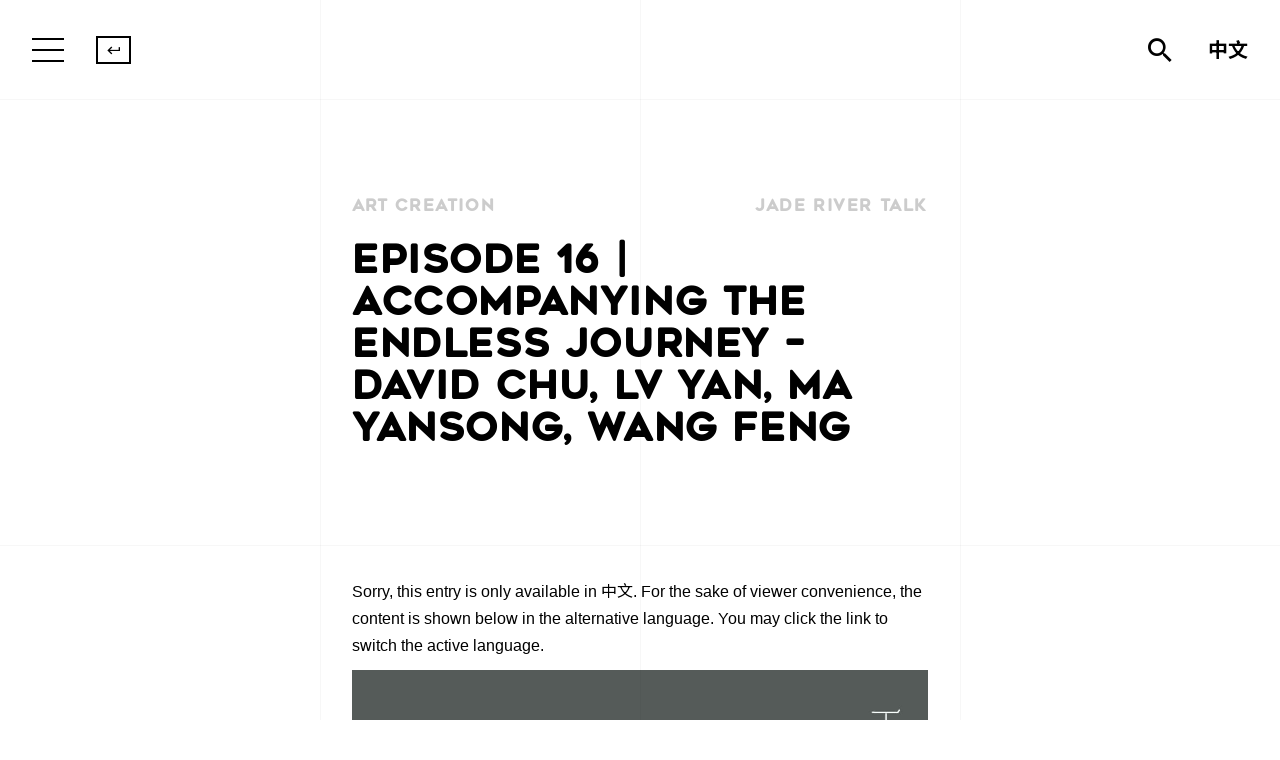

--- FILE ---
content_type: text/html; charset=UTF-8
request_url: http://ideas.site/en/art-creation/yuheyehuadishiliuqixianchang-bansuiwujindelucheng/
body_size: 13688
content:
<!doctype html>
<html lang="en-US">
<head>
	<meta charset="UTF-8">
	<meta name="viewport" content="width=device-width, initial-scale=1">
    <meta name="viewport" content="width=device-width, initial-scale=1">
    <meta name="description" content="Founded by Ms. Weng Ling, a leading curator of integrative arts, IDEAS has its headquarters at 1 Jade River, a traditional courtyard house in Beijing’s Houhai neighborhood.北京艺文创新文化发展有限公司（IDEAS）由资深综合艺术策划人翁菱女士创立，总部位于北京玉河一号。其核心理念是通过跨学科探索与实践激发全新创造力，从而释放人文环境的多元可能。艺文创新持续将艺术、设计、科学与不同创造领域的跨界协作融⼊社会、城市、乡镇与环境的发展；通过创新的自然及人文环境营建与提升，推动社会的良性变迁。" />



    <!-- Facebook -->
    <meta property="og:type" content="website">
    <meta property="og:title" content="IDEAS 艺文创新">
    <meta property="og:image" content="http://fliers.beijingcenterforthearts.com/2021/10/logo.png">
    <meta property="og:description" content="Founded by Ms. Weng Ling, a leading curator of integrative arts, IDEAS has its headquarters at 1 Jade River, a traditional courtyard house in Beijing’s Houhai neighborhood.北京艺文创新文化发展有限公司（IDEAS）由资深综合艺术策划人翁菱女士创立，总部位于北京玉河一号。其核心理念是通过跨学科探索与实践激发全新创造力，从而释放人文环境的多元可能。艺文创新持续将艺术、设计、科学与不同创造领域的跨界协作融⼊社会、城市、乡镇与环境的发展；通过创新的自然及人文环境营建与提升，推动社会的良性变迁。">
    <meta property="og:site_name" content="IDEAS 艺文创新">
    <meta property="og:locale" content="zh_cn">
    <meta property="article:author" content="IDEAS 艺文创新">

    <!-- Twitter -->
    <meta name="twitter:card" content="summary">
    <meta name="twitter:site" content="IDEAS 艺文创新">
    <meta name="twitter:creator" content="IDEAS 艺文创新">
    <meta name="twitter:title" content="IDEAS 艺文创新">
    <meta name="twitter:description" content="Founded by Ms. Weng Ling, a leading curator of integrative arts, IDEAS has its headquarters at 1 Jade River, a traditional courtyard house in Beijing’s Houhai neighborhood.北京艺文创新文化发展有限公司（IDEAS）由资深综合艺术策划人翁菱女士创立，总部位于北京玉河一号。其核心理念是通过跨学科探索与实践激发全新创造力，从而释放人文环境的多元可能。艺文创新持续将艺术、设计、科学与不同创造领域的跨界协作融⼊社会、城市、乡镇与环境的发展；通过创新的自然及人文环境营建与提升，推动社会的良性变迁。">
    <meta name="twitter:image" content="http://fliers.beijingcenterforthearts.com/2021/10/logo.png">

    <!--  Favicon -->
    <link rel="apple-touch-icon-precomposed" sizes="57x57" href="http://fliers.beijingcenterforthearts.com/2021/11/艺文创新-黑.png" />
    <link rel="apple-touch-icon-precomposed" sizes="114x114" href="http://fliers.beijingcenterforthearts.com/2021/11/艺文创新-黑.png" />
    <link rel="apple-touch-icon-precomposed" sizes="72x72" href="http://fliers.beijingcenterforthearts.com/2021/11/艺文创新-黑.png" />
    <link rel="apple-touch-icon-precomposed" sizes="144x144" href="http://fliers.beijingcenterforthearts.com/2021/11/艺文创新-黑.png" />
    <link rel="apple-touch-icon-precomposed" sizes="60x60" href="http://fliers.beijingcenterforthearts.com/2021/11/艺文创新-黑.png" />
    <link rel="apple-touch-icon-precomposed" sizes="120x120" href="http://fliers.beijingcenterforthearts.com/2021/11/艺文创新-黑.png" />
    <link rel="apple-touch-icon-precomposed" sizes="76x76" href="http://fliers.beijingcenterforthearts.com/2021/11/艺文创新-黑.png" />
    <link rel="apple-touch-icon-precomposed" sizes="152x152" href="http://fliers.beijingcenterforthearts.com/2021/11/艺文创新-黑.png" />
    <link rel="icon" type="image/png" href="http://fliers.beijingcenterforthearts.com/2021/11/艺文创新-黑.png" sizes="196x196" />
    <link rel="icon" type="image/png" href="http://fliers.beijingcenterforthearts.com/2021/11/艺文创新-黑.png" sizes="96x96" />
    <link rel="icon" type="image/png" href="http://fliers.beijingcenterforthearts.com/2021/11/艺文创新-黑.png" sizes="32x32" />
    <link rel="icon" type="image/png" href="http://fliers.beijingcenterforthearts.com/2021/11/艺文创新-黑.png" sizes="16x16" />
    <link rel="icon" type="image/png" href="http://fliers.beijingcenterforthearts.com/2021/11/艺文创新-黑.png" sizes="128x128" />
    <meta name="application-name" content="http://ideas.site/en/"/>
    <meta name="msapplication-TileColor" content="#FFFFFF" />
    <meta name="msapplication-TileImage" content="http://fliers.beijingcenterforthearts.com/2021/11/艺文创新-黑.png" />
    <meta name="msapplication-square70x70logo" content="http://fliers.beijingcenterforthearts.com/2021/11/艺文创新-黑.png" />
    <meta name="msapplication-square150x150logo" content="http://fliers.beijingcenterforthearts.com/2021/11/艺文创新-黑.png" />
    <meta name="msapplication-wide310x150logo" content="http://fliers.beijingcenterforthearts.com/2021/11/艺文创新-黑.png" />
    <meta name="msapplication-square310x310logo" content="http://fliers.beijingcenterforthearts.com/2021/11/艺文创新-黑.png" />

	<link rel="profile" href="https://gmpg.org/xfn/11">
    <link rel="preconnect" href="https://fonts.googleapis.com">
    <link rel="preconnect" href="https://fonts.gstatic.com" crossorigin>
    <link href="https://fonts.googleapis.com/css2?family=Noto+Sans+SC:wght@100;300;400;500;700;900&family=Roboto:ital,wght@0,100;0,300;0,400;0,500;0,700;0,900;1,100;1,300;1,400;1,500;1,700;1,900&display=swap" rel="stylesheet">
    <link href="http://ideas.site/wp-content/themes/ideas/icomoon/style.css" rel="stylesheet">
    <link href="http://ideas.site/wp-content/themes/ideas/fonts/fonts.css" rel="stylesheet">
    <link href="http://ideas.site/wp-content/themes/ideas/js/app.css" rel="stylesheet">
    <link href="http://ideas.site/wp-content/themes/ideas/js/plyr2.css" rel="stylesheet">
    <link href="http://ideas.site/wp-content/themes/ideas/js/swiper.css" rel="stylesheet">
    <link href="http://ideas.site/wp-content/themes/ideas/js/fullpage.min.css" rel="stylesheet">
    <script src="http://ideas.site/wp-content/themes/ideas/js/jquery.min.js"></script>
    <script src="http://ideas.site/wp-content/themes/ideas/js/easings.min.js"></script>
    <script src="http://ideas.site/wp-content/themes/ideas/js/fullpage.min.js"></script>
    <script src="http://ideas.site/wp-content/themes/ideas/js/app.js"></script>
    <script src="http://ideas.site/wp-content/themes/ideas/js/swiper.js"></script>
    <script src="http://ideas.site/wp-content/themes/ideas/js/delighters.js"></script>
    <script src="http://ideas.site/wp-content/themes/ideas/js/site.js?v=123"></script>
	<title>Episode 16 | Accompanying the Endless Journey &#8211; David Chu, Lv Yan, Ma Yansong, Wang Feng &#8211; IDEAS 艺文创新</title>
<meta name='robots' content='max-image-preview:large' />
<link rel='dns-prefetch' href='//ideas.site' />
<link rel="alternate" type="application/rss+xml" title="IDEAS 艺文创新 &raquo; Feed" href="http://ideas.site/en/feed/" />
<link rel="alternate" type="application/rss+xml" title="IDEAS 艺文创新 &raquo; Comments Feed" href="http://ideas.site/en/comments/feed/" />
<script>
window._wpemojiSettings = {"baseUrl":"https:\/\/s.w.org\/images\/core\/emoji\/15.0.3\/72x72\/","ext":".png","svgUrl":"https:\/\/s.w.org\/images\/core\/emoji\/15.0.3\/svg\/","svgExt":".svg","source":{"concatemoji":"http:\/\/ideas.site\/wp-includes\/js\/wp-emoji-release.min.js?ver=6.5.7"}};
/*! This file is auto-generated */
!function(i,n){var o,s,e;function c(e){try{var t={supportTests:e,timestamp:(new Date).valueOf()};sessionStorage.setItem(o,JSON.stringify(t))}catch(e){}}function p(e,t,n){e.clearRect(0,0,e.canvas.width,e.canvas.height),e.fillText(t,0,0);var t=new Uint32Array(e.getImageData(0,0,e.canvas.width,e.canvas.height).data),r=(e.clearRect(0,0,e.canvas.width,e.canvas.height),e.fillText(n,0,0),new Uint32Array(e.getImageData(0,0,e.canvas.width,e.canvas.height).data));return t.every(function(e,t){return e===r[t]})}function u(e,t,n){switch(t){case"flag":return n(e,"\ud83c\udff3\ufe0f\u200d\u26a7\ufe0f","\ud83c\udff3\ufe0f\u200b\u26a7\ufe0f")?!1:!n(e,"\ud83c\uddfa\ud83c\uddf3","\ud83c\uddfa\u200b\ud83c\uddf3")&&!n(e,"\ud83c\udff4\udb40\udc67\udb40\udc62\udb40\udc65\udb40\udc6e\udb40\udc67\udb40\udc7f","\ud83c\udff4\u200b\udb40\udc67\u200b\udb40\udc62\u200b\udb40\udc65\u200b\udb40\udc6e\u200b\udb40\udc67\u200b\udb40\udc7f");case"emoji":return!n(e,"\ud83d\udc26\u200d\u2b1b","\ud83d\udc26\u200b\u2b1b")}return!1}function f(e,t,n){var r="undefined"!=typeof WorkerGlobalScope&&self instanceof WorkerGlobalScope?new OffscreenCanvas(300,150):i.createElement("canvas"),a=r.getContext("2d",{willReadFrequently:!0}),o=(a.textBaseline="top",a.font="600 32px Arial",{});return e.forEach(function(e){o[e]=t(a,e,n)}),o}function t(e){var t=i.createElement("script");t.src=e,t.defer=!0,i.head.appendChild(t)}"undefined"!=typeof Promise&&(o="wpEmojiSettingsSupports",s=["flag","emoji"],n.supports={everything:!0,everythingExceptFlag:!0},e=new Promise(function(e){i.addEventListener("DOMContentLoaded",e,{once:!0})}),new Promise(function(t){var n=function(){try{var e=JSON.parse(sessionStorage.getItem(o));if("object"==typeof e&&"number"==typeof e.timestamp&&(new Date).valueOf()<e.timestamp+604800&&"object"==typeof e.supportTests)return e.supportTests}catch(e){}return null}();if(!n){if("undefined"!=typeof Worker&&"undefined"!=typeof OffscreenCanvas&&"undefined"!=typeof URL&&URL.createObjectURL&&"undefined"!=typeof Blob)try{var e="postMessage("+f.toString()+"("+[JSON.stringify(s),u.toString(),p.toString()].join(",")+"));",r=new Blob([e],{type:"text/javascript"}),a=new Worker(URL.createObjectURL(r),{name:"wpTestEmojiSupports"});return void(a.onmessage=function(e){c(n=e.data),a.terminate(),t(n)})}catch(e){}c(n=f(s,u,p))}t(n)}).then(function(e){for(var t in e)n.supports[t]=e[t],n.supports.everything=n.supports.everything&&n.supports[t],"flag"!==t&&(n.supports.everythingExceptFlag=n.supports.everythingExceptFlag&&n.supports[t]);n.supports.everythingExceptFlag=n.supports.everythingExceptFlag&&!n.supports.flag,n.DOMReady=!1,n.readyCallback=function(){n.DOMReady=!0}}).then(function(){return e}).then(function(){var e;n.supports.everything||(n.readyCallback(),(e=n.source||{}).concatemoji?t(e.concatemoji):e.wpemoji&&e.twemoji&&(t(e.twemoji),t(e.wpemoji)))}))}((window,document),window._wpemojiSettings);
</script>
<style id='wp-emoji-styles-inline-css'>

	img.wp-smiley, img.emoji {
		display: inline !important;
		border: none !important;
		box-shadow: none !important;
		height: 1em !important;
		width: 1em !important;
		margin: 0 0.07em !important;
		vertical-align: -0.1em !important;
		background: none !important;
		padding: 0 !important;
	}
</style>
<link rel='stylesheet' id='wp-block-library-css' href='http://ideas.site/wp-includes/css/dist/block-library/style.min.css?ver=6.5.7' media='all' />
<style id='classic-theme-styles-inline-css'>
/*! This file is auto-generated */
.wp-block-button__link{color:#fff;background-color:#32373c;border-radius:9999px;box-shadow:none;text-decoration:none;padding:calc(.667em + 2px) calc(1.333em + 2px);font-size:1.125em}.wp-block-file__button{background:#32373c;color:#fff;text-decoration:none}
</style>
<style id='global-styles-inline-css'>
body{--wp--preset--color--black: #000000;--wp--preset--color--cyan-bluish-gray: #abb8c3;--wp--preset--color--white: #ffffff;--wp--preset--color--pale-pink: #f78da7;--wp--preset--color--vivid-red: #cf2e2e;--wp--preset--color--luminous-vivid-orange: #ff6900;--wp--preset--color--luminous-vivid-amber: #fcb900;--wp--preset--color--light-green-cyan: #7bdcb5;--wp--preset--color--vivid-green-cyan: #00d084;--wp--preset--color--pale-cyan-blue: #8ed1fc;--wp--preset--color--vivid-cyan-blue: #0693e3;--wp--preset--color--vivid-purple: #9b51e0;--wp--preset--gradient--vivid-cyan-blue-to-vivid-purple: linear-gradient(135deg,rgba(6,147,227,1) 0%,rgb(155,81,224) 100%);--wp--preset--gradient--light-green-cyan-to-vivid-green-cyan: linear-gradient(135deg,rgb(122,220,180) 0%,rgb(0,208,130) 100%);--wp--preset--gradient--luminous-vivid-amber-to-luminous-vivid-orange: linear-gradient(135deg,rgba(252,185,0,1) 0%,rgba(255,105,0,1) 100%);--wp--preset--gradient--luminous-vivid-orange-to-vivid-red: linear-gradient(135deg,rgba(255,105,0,1) 0%,rgb(207,46,46) 100%);--wp--preset--gradient--very-light-gray-to-cyan-bluish-gray: linear-gradient(135deg,rgb(238,238,238) 0%,rgb(169,184,195) 100%);--wp--preset--gradient--cool-to-warm-spectrum: linear-gradient(135deg,rgb(74,234,220) 0%,rgb(151,120,209) 20%,rgb(207,42,186) 40%,rgb(238,44,130) 60%,rgb(251,105,98) 80%,rgb(254,248,76) 100%);--wp--preset--gradient--blush-light-purple: linear-gradient(135deg,rgb(255,206,236) 0%,rgb(152,150,240) 100%);--wp--preset--gradient--blush-bordeaux: linear-gradient(135deg,rgb(254,205,165) 0%,rgb(254,45,45) 50%,rgb(107,0,62) 100%);--wp--preset--gradient--luminous-dusk: linear-gradient(135deg,rgb(255,203,112) 0%,rgb(199,81,192) 50%,rgb(65,88,208) 100%);--wp--preset--gradient--pale-ocean: linear-gradient(135deg,rgb(255,245,203) 0%,rgb(182,227,212) 50%,rgb(51,167,181) 100%);--wp--preset--gradient--electric-grass: linear-gradient(135deg,rgb(202,248,128) 0%,rgb(113,206,126) 100%);--wp--preset--gradient--midnight: linear-gradient(135deg,rgb(2,3,129) 0%,rgb(40,116,252) 100%);--wp--preset--font-size--small: 13px;--wp--preset--font-size--medium: 20px;--wp--preset--font-size--large: 36px;--wp--preset--font-size--x-large: 42px;--wp--preset--spacing--20: 0.44rem;--wp--preset--spacing--30: 0.67rem;--wp--preset--spacing--40: 1rem;--wp--preset--spacing--50: 1.5rem;--wp--preset--spacing--60: 2.25rem;--wp--preset--spacing--70: 3.38rem;--wp--preset--spacing--80: 5.06rem;--wp--preset--shadow--natural: 6px 6px 9px rgba(0, 0, 0, 0.2);--wp--preset--shadow--deep: 12px 12px 50px rgba(0, 0, 0, 0.4);--wp--preset--shadow--sharp: 6px 6px 0px rgba(0, 0, 0, 0.2);--wp--preset--shadow--outlined: 6px 6px 0px -3px rgba(255, 255, 255, 1), 6px 6px rgba(0, 0, 0, 1);--wp--preset--shadow--crisp: 6px 6px 0px rgba(0, 0, 0, 1);}:where(.is-layout-flex){gap: 0.5em;}:where(.is-layout-grid){gap: 0.5em;}body .is-layout-flex{display: flex;}body .is-layout-flex{flex-wrap: wrap;align-items: center;}body .is-layout-flex > *{margin: 0;}body .is-layout-grid{display: grid;}body .is-layout-grid > *{margin: 0;}:where(.wp-block-columns.is-layout-flex){gap: 2em;}:where(.wp-block-columns.is-layout-grid){gap: 2em;}:where(.wp-block-post-template.is-layout-flex){gap: 1.25em;}:where(.wp-block-post-template.is-layout-grid){gap: 1.25em;}.has-black-color{color: var(--wp--preset--color--black) !important;}.has-cyan-bluish-gray-color{color: var(--wp--preset--color--cyan-bluish-gray) !important;}.has-white-color{color: var(--wp--preset--color--white) !important;}.has-pale-pink-color{color: var(--wp--preset--color--pale-pink) !important;}.has-vivid-red-color{color: var(--wp--preset--color--vivid-red) !important;}.has-luminous-vivid-orange-color{color: var(--wp--preset--color--luminous-vivid-orange) !important;}.has-luminous-vivid-amber-color{color: var(--wp--preset--color--luminous-vivid-amber) !important;}.has-light-green-cyan-color{color: var(--wp--preset--color--light-green-cyan) !important;}.has-vivid-green-cyan-color{color: var(--wp--preset--color--vivid-green-cyan) !important;}.has-pale-cyan-blue-color{color: var(--wp--preset--color--pale-cyan-blue) !important;}.has-vivid-cyan-blue-color{color: var(--wp--preset--color--vivid-cyan-blue) !important;}.has-vivid-purple-color{color: var(--wp--preset--color--vivid-purple) !important;}.has-black-background-color{background-color: var(--wp--preset--color--black) !important;}.has-cyan-bluish-gray-background-color{background-color: var(--wp--preset--color--cyan-bluish-gray) !important;}.has-white-background-color{background-color: var(--wp--preset--color--white) !important;}.has-pale-pink-background-color{background-color: var(--wp--preset--color--pale-pink) !important;}.has-vivid-red-background-color{background-color: var(--wp--preset--color--vivid-red) !important;}.has-luminous-vivid-orange-background-color{background-color: var(--wp--preset--color--luminous-vivid-orange) !important;}.has-luminous-vivid-amber-background-color{background-color: var(--wp--preset--color--luminous-vivid-amber) !important;}.has-light-green-cyan-background-color{background-color: var(--wp--preset--color--light-green-cyan) !important;}.has-vivid-green-cyan-background-color{background-color: var(--wp--preset--color--vivid-green-cyan) !important;}.has-pale-cyan-blue-background-color{background-color: var(--wp--preset--color--pale-cyan-blue) !important;}.has-vivid-cyan-blue-background-color{background-color: var(--wp--preset--color--vivid-cyan-blue) !important;}.has-vivid-purple-background-color{background-color: var(--wp--preset--color--vivid-purple) !important;}.has-black-border-color{border-color: var(--wp--preset--color--black) !important;}.has-cyan-bluish-gray-border-color{border-color: var(--wp--preset--color--cyan-bluish-gray) !important;}.has-white-border-color{border-color: var(--wp--preset--color--white) !important;}.has-pale-pink-border-color{border-color: var(--wp--preset--color--pale-pink) !important;}.has-vivid-red-border-color{border-color: var(--wp--preset--color--vivid-red) !important;}.has-luminous-vivid-orange-border-color{border-color: var(--wp--preset--color--luminous-vivid-orange) !important;}.has-luminous-vivid-amber-border-color{border-color: var(--wp--preset--color--luminous-vivid-amber) !important;}.has-light-green-cyan-border-color{border-color: var(--wp--preset--color--light-green-cyan) !important;}.has-vivid-green-cyan-border-color{border-color: var(--wp--preset--color--vivid-green-cyan) !important;}.has-pale-cyan-blue-border-color{border-color: var(--wp--preset--color--pale-cyan-blue) !important;}.has-vivid-cyan-blue-border-color{border-color: var(--wp--preset--color--vivid-cyan-blue) !important;}.has-vivid-purple-border-color{border-color: var(--wp--preset--color--vivid-purple) !important;}.has-vivid-cyan-blue-to-vivid-purple-gradient-background{background: var(--wp--preset--gradient--vivid-cyan-blue-to-vivid-purple) !important;}.has-light-green-cyan-to-vivid-green-cyan-gradient-background{background: var(--wp--preset--gradient--light-green-cyan-to-vivid-green-cyan) !important;}.has-luminous-vivid-amber-to-luminous-vivid-orange-gradient-background{background: var(--wp--preset--gradient--luminous-vivid-amber-to-luminous-vivid-orange) !important;}.has-luminous-vivid-orange-to-vivid-red-gradient-background{background: var(--wp--preset--gradient--luminous-vivid-orange-to-vivid-red) !important;}.has-very-light-gray-to-cyan-bluish-gray-gradient-background{background: var(--wp--preset--gradient--very-light-gray-to-cyan-bluish-gray) !important;}.has-cool-to-warm-spectrum-gradient-background{background: var(--wp--preset--gradient--cool-to-warm-spectrum) !important;}.has-blush-light-purple-gradient-background{background: var(--wp--preset--gradient--blush-light-purple) !important;}.has-blush-bordeaux-gradient-background{background: var(--wp--preset--gradient--blush-bordeaux) !important;}.has-luminous-dusk-gradient-background{background: var(--wp--preset--gradient--luminous-dusk) !important;}.has-pale-ocean-gradient-background{background: var(--wp--preset--gradient--pale-ocean) !important;}.has-electric-grass-gradient-background{background: var(--wp--preset--gradient--electric-grass) !important;}.has-midnight-gradient-background{background: var(--wp--preset--gradient--midnight) !important;}.has-small-font-size{font-size: var(--wp--preset--font-size--small) !important;}.has-medium-font-size{font-size: var(--wp--preset--font-size--medium) !important;}.has-large-font-size{font-size: var(--wp--preset--font-size--large) !important;}.has-x-large-font-size{font-size: var(--wp--preset--font-size--x-large) !important;}
.wp-block-navigation a:where(:not(.wp-element-button)){color: inherit;}
:where(.wp-block-post-template.is-layout-flex){gap: 1.25em;}:where(.wp-block-post-template.is-layout-grid){gap: 1.25em;}
:where(.wp-block-columns.is-layout-flex){gap: 2em;}:where(.wp-block-columns.is-layout-grid){gap: 2em;}
.wp-block-pullquote{font-size: 1.5em;line-height: 1.6;}
</style>
<link rel='stylesheet' id='ideas-style-css' href='http://ideas.site/wp-content/themes/ideas/style.css?ver=1.0.0' media='all' />
<link rel="https://api.w.org/" href="http://ideas.site/en/wp-json/" /><link rel="alternate" type="application/json" href="http://ideas.site/en/wp-json/wp/v2/art_creation/900" /><link rel="EditURI" type="application/rsd+xml" title="RSD" href="http://ideas.site/xmlrpc.php?rsd" />
<meta name="generator" content="WordPress 6.5.7" />
<link rel="canonical" href="http://ideas.site/en/art-creation/yuheyehuadishiliuqixianchang-bansuiwujindelucheng/" />
<link rel='shortlink' href='http://ideas.site/en/?p=900' />
<link rel="alternate" type="application/json+oembed" href="http://ideas.site/en/wp-json/oembed/1.0/embed?url=http%3A%2F%2Fideas.site%2Fen%2Fart-creation%2Fyuheyehuadishiliuqixianchang-bansuiwujindelucheng%2F" />
<link rel="alternate" type="text/xml+oembed" href="http://ideas.site/en/wp-json/oembed/1.0/embed?url=http%3A%2F%2Fideas.site%2Fen%2Fart-creation%2Fyuheyehuadishiliuqixianchang-bansuiwujindelucheng%2F&#038;format=xml" />
<style type="text/css">
.qtranxs_flag_zh {background-image: url(http://ideas.site/wp-content/plugins/qtranslate-x/flags/cn.png); background-repeat: no-repeat;}
.qtranxs_flag_en {background-image: url(http://ideas.site/wp-content/plugins/qtranslate-x/flags/gb.png); background-repeat: no-repeat;}
</style>
<link hreflang="zh" href="http://ideas.site/zh/art-creation/yuheyehuadishiliuqixianchang-bansuiwujindelucheng/" rel="alternate" />
<link hreflang="en" href="http://ideas.site/en/art-creation/yuheyehuadishiliuqixianchang-bansuiwujindelucheng/" rel="alternate" />
<link hreflang="x-default" href="http://ideas.site/art-creation/yuheyehuadishiliuqixianchang-bansuiwujindelucheng/" rel="alternate" />
<meta name="generator" content="qTranslate-X 3.4.6.8" />
    <link href="http://ideas.site/wp-content/themes/ideas/screen.css" rel="stylesheet">
</head>
<body class="art_creation-template-default single single-art_creation postid-900 ready no-sidebar">

<div class="line">
    <em></em>
    <em></em>
    <em></em>
</div>

<div class="l1"></div>
<div class="l2"></div>
<div class="l3"></div>

<div id="wrapper">
    <header id="header">
        <div class="site-header">
            <div class="wrap w-b w-c">
                <div class="header-left">
                    <div class="open-menu step">
                        <div>
                            <em></em>
                            <em></em>
                            <em></em>
                        </div>
                    </div>
                                        <div class="back"><span class="icon-keyboard_return"></span></div>
                                    </div>
                <div class="header-tool">
                    <div class="open-search step"><span class="icon-search"></span></div>
                    <div class="lng step">
                        
<ul class="language-chooser language-chooser-text qtranxs_language_chooser" id="qtranslate-chooser">
<li class="lang-zh"><a href="http://ideas.site/zh/art-creation/yuheyehuadishiliuqixianchang-bansuiwujindelucheng/" hreflang="zh" title="中文 (zh)" class="qtranxs_text qtranxs_text_zh"><span>中文</span></a></li>
<li class="lang-en active"><a href="http://ideas.site/en/art-creation/yuheyehuadishiliuqixianchang-bansuiwujindelucheng/" hreflang="en" title="English (en)" class="qtranxs_text qtranxs_text_en"><span>English</span></a></li>
</ul><div class="qtranxs_widget_end"></div>
                    </div>
                </div>
            </div>
        </div>
        <div class="main-menu">

            <div class="wrap w-b">
                <div class="main-menu-content">
                    <div class="main-menu-nav">
                        <ul id="primary-menu" class="menu"><li id="menu-item-1686" class="menu-item menu-item-type-post_type menu-item-object-page menu-item-1686"><a href="http://ideas.site/en/about/">About</a></li>
<li id="menu-item-1687" class="menu-item menu-item-type-post_type_archive menu-item-object-art_creation menu-item-has-children menu-item-1687"><a href="http://ideas.site/en/art_creation/">ART CREATION</a>
<ul class="sub-menu">
	<li id="menu-item-2243" class="menu-item menu-item-type-post_type menu-item-object-art_creation menu-item-2243"><a href="http://ideas.site/en/art-creation/ideasyingzaoweilai/">IDEAS FUTURE 2023</a></li>
	<li id="menu-item-1897" class="menu-item menu-item-type-taxonomy menu-item-object-category menu-item-1897"><a href="http://ideas.site/en/category/art-creation/bcachien-men-23-2008-2013/">BCA&amp;Chien Men 23 （2008-2013）</a></li>
	<li id="menu-item-1898" class="menu-item menu-item-type-taxonomy menu-item-object-category current-art_creation-ancestor current-menu-parent current-art_creation-parent menu-item-1898"><a href="http://ideas.site/en/category/art-creation/jade-river-talk/">Jade River Talk</a></li>
	<li id="menu-item-1899" class="menu-item menu-item-type-taxonomy menu-item-object-category menu-item-1899"><a href="http://ideas.site/en/category/art-creation/arts-china-union/">Arts China Union</a></li>
	<li id="menu-item-1901" class="menu-item menu-item-type-post_type menu-item-object-page menu-item-1901"><a href="http://ideas.site/en/waitansanhaohushenhualang2002-2007/">Shanghai Gallery of Art（2002-2007）</a></li>
	<li id="menu-item-1900" class="menu-item menu-item-type-post_type menu-item-object-page menu-item-1900"><a href="http://ideas.site/en/zhongyangmeiyuanhualang1996-2001/">CAFA Art Museum</a></li>
</ul>
</li>
<li id="menu-item-1688" class="menu-item menu-item-type-post_type_archive menu-item-object-urban_regeneration menu-item-has-children menu-item-1688"><a href="http://ideas.site/en/urban_regeneration/">URBAN REGENERATION</a>
<ul class="sub-menu">
	<li id="menu-item-2244" class="menu-item menu-item-type-post_type menu-item-object-urban_regeneration menu-item-2244"><a href="http://ideas.site/en/urban-regeneration/ideas-zhongxin-donghuamen95hao/">IDEAS Center @ Donghuamen 95</a></li>
	<li id="menu-item-1894" class="menu-item menu-item-type-post_type menu-item-object-urban_regeneration menu-item-1894"><a href="http://ideas.site/en/urban-regeneration/hangyangshuangbowuguanzongheti/">O2 PARK</a></li>
	<li id="menu-item-1895" class="menu-item menu-item-type-post_type menu-item-object-urban_regeneration menu-item-1895"><a href="http://ideas.site/en/urban-regeneration/haibiandeyizhanhaikou/">Pavilions by the Seaside · Haikou</a></li>
	<li id="menu-item-1892" class="menu-item menu-item-type-post_type menu-item-object-urban_regeneration menu-item-1892"><a href="http://ideas.site/en/urban-regeneration/damochang/">Da Mo Chang</a></li>
	<li id="menu-item-1896" class="menu-item menu-item-type-post_type menu-item-object-urban_regeneration menu-item-1896"><a href="http://ideas.site/en/urban-regeneration/yuheyihao/">1 Jade River</a></li>
	<li id="menu-item-1890" class="menu-item menu-item-type-post_type menu-item-object-urban_regeneration menu-item-1890"><a href="http://ideas.site/en/urban-regeneration/chengnanjihua/">QIANMEN EAST DISTRICT</a></li>
	<li id="menu-item-1893" class="menu-item menu-item-type-post_type menu-item-object-urban_regeneration menu-item-1893"><a href="http://ideas.site/en/urban-regeneration/hangzhoudayunhexincheng/">The Grand Canal New Town</a></li>
	<li id="menu-item-1889" class="menu-item menu-item-type-post_type menu-item-object-urban_regeneration menu-item-1889"><a href="http://ideas.site/en/urban-regeneration/qianmen23hao/">Chien Men 23</a></li>
	<li id="menu-item-1891" class="menu-item menu-item-type-post_type menu-item-object-urban_regeneration menu-item-1891"><a href="http://ideas.site/en/urban-regeneration/waitansanhao/">3 on the Bund</a></li>
</ul>
</li>
<li id="menu-item-1691" class="menu-item menu-item-type-post_type_archive menu-item-object-talent_think_tank menu-item-1691"><a href="http://ideas.site/en/talent_think_tank/">TALENT THINK TANK</a></li>
</ul>                    </div>
                    <div class="step h-copyright">©2021 IDEAS</div>

                </div>
                <div class="main-menu-contact">
                    <div class="wrap w-b">
                        <div class="logo step"><a href="http://ideas.site/en/"><img src="http://fliers.beijingcenterforthearts.com/2021/10/logo.svg"></a></div>
                    </div>
                </div>
            </div>
        </div>
        <div class="search-form">
            <form role="search" method="get" id="searchform-2" action="http://ideas.site/en/"><input name="s" type="text" class="searchinput" placeholder="Search"></form>
        </div>
    </header>
    <main id="content">

        



        
    <div class="page-header inside">

        <div class="page-header-title">
            <div class="wrap w-b">
                <h2><a href="http://ideas.site/en/category/art-creation/">Art Creation</a></h2><h2><a href="http://ideas.site/en/category/art-creation/jade-river-talk/">Jade River Talk</a></h2>
            </div>
            <h1>Episode 16 | Accompanying the Endless Journey &#8211; David Chu, Lv Yan, Ma Yansong, Wang Feng</h1>
        </div>




    </div>

    <div class="post-info post-info-all text">
        <p class="qtranxs-available-languages-message qtranxs-available-languages-message-en">Sorry, this entry is only available in <a href="http://ideas.site/zh/art-creation/yuheyehuadishiliuqixianchang-bansuiwujindelucheng/" class="qtranxs-available-language-link qtranxs-available-language-link-zh" title="中文">中文</a>. For the sake of viewer convenience, the content is shown below in the alternative language. You may click the link to switch the active language.</p>
<p><img fetchpriority="high" decoding="async" class="alignnone size-full wp-image-901" src="http://fliers.beijingcenterforthearts.com/2019/06/IMG_4394.jpg" alt="" width="920" height="1636" srcset="http://fliers.beijingcenterforthearts.com/2019/06/IMG_4394.jpg 920w, http://fliers.beijingcenterforthearts.com/2019/06/IMG_4394-169x300.jpg 169w, http://fliers.beijingcenterforthearts.com/2019/06/IMG_4394-768x1366.jpg 768w, http://fliers.beijingcenterforthearts.com/2019/06/IMG_4394-576x1024.jpg 576w, http://fliers.beijingcenterforthearts.com/2019/06/IMG_4394-500x889.jpg 500w" sizes="(max-width: 920px) 100vw, 920px" /></p>
<p>2017年11月29日，北京。丹麦国宝级品牌乔治杰生（Georg Jensen）在位于老城玉河一号的Georg Jensen Hus举行了2018 Georg Jensen X全新旅行系列发布会。此次发布会Georg Jensen与北京天安时间当代艺术中心（BCA）的「玉河夜话」联合呈现“Journeyof Infinity 无尽的旅程”主题论坛。乔治杰生全球设计总监David Chu、《GQ》主编王锋、建筑师马岩松以及时装设计师吕燕共同出席了论坛，并分享了各自的旅行生活见闻与感悟。此次TravelGear系列的全新亮相，是GeorgJensen 在全球首次推出旅行系列产品。</p>
<p>&nbsp;</p>
<p><img decoding="async" class="alignnone size-full wp-image-902" src="http://fliers.beijingcenterforthearts.com/2019/06/IMG_4395.jpg" alt="" width="720" height="510" srcset="http://fliers.beijingcenterforthearts.com/2019/06/IMG_4395.jpg 720w, http://fliers.beijingcenterforthearts.com/2019/06/IMG_4395-300x213.jpg 300w, http://fliers.beijingcenterforthearts.com/2019/06/IMG_4395-500x354.jpg 500w" sizes="(max-width: 720px) 100vw, 720px" /></p>
<p>左起：建筑师马岩松、乔治杰生全球设计总监David Chu、《GQ》主编王锋、时装设计师吕燕</p>
<p>&nbsp;</p>
<p>四位到场嘉宾来自不同行业，但在生活中都是“旅人”，他们的旅行可以说几乎已经与生活融为了一体。不仅如此，其各自的生活历程亦是一场精彩纷呈的旅程。</p>
<p>&nbsp;</p>
<p>David Chu作为最具国际影响力的美籍华裔设计师，台湾出生美国长大的经历赋予了他独特的世界观与旅行观。他坦言自己是个热爱旅行的人，而幸运的是，成长与工作的经历让他可以常年旅行。而他先后执掌的品牌Nautica与Tumi，都是蕴含着旅行精神的品牌。而最新的Georg Jensen X 旅行系列，亦是他从旅行生活中汲取灵感后的创造与挥发。</p>
<p>&nbsp;</p>
<p>吕燕，如今作为国际著名的独立时装品牌设计师，一路走来，有不少的旅途感悟。吕燕最难忘的，是她刚刚从南方小城走出来后的那些旅行，旅途中的光影、人和事，如今依然记忆犹新。“最难忘的旅行就是那些你倾注了感情的旅行”，吕燕说。而现在的吕燕作为一个标准的空中飞人，对旅行的用具有了更高的要求——除了功能性强之外，也要高度契合个人的气质与性格。当工作与旅行密不可分的时候，路途上的用品成为了最亲密的陪伴。</p>
<p>&nbsp;</p>
<p><img decoding="async" class="alignnone size-full wp-image-903" src="http://fliers.beijingcenterforthearts.com/2019/06/IMG_4396.jpg" alt="" width="720" height="480" srcset="http://fliers.beijingcenterforthearts.com/2019/06/IMG_4396.jpg 720w, http://fliers.beijingcenterforthearts.com/2019/06/IMG_4396-300x200.jpg 300w, http://fliers.beijingcenterforthearts.com/2019/06/IMG_4396-500x333.jpg 500w" sizes="(max-width: 720px) 100vw, 720px" /></p>
<p>“Journey of Infinity 无尽的旅程”主题论坛现场</p>
<p>&nbsp;</p>
<p>建筑师马岩松的旅行记忆充满了时间的意味。他记忆最深的是求学年代旅途上的破行李箱。他希望还能看到那个行李箱，让他再次回味那段漂泊的生活。而做了建筑师后，对旅行的记忆反而变得模糊，因为对“物”的记忆都是功能性的。然而印象深刻的旅行，是倾注了情感的，超越了功能性的。正如一个建筑师会将情感倾注于砖瓦、石头、玻璃等，一个美好的设计，一定是承载着历史的情感又很前卫的设计。</p>
<p>&nbsp;</p>
<p>《GQ》主编王锋，曾著有文集《愿你道路漫长》。他曾说：“与你同行的人比要到达的目的更重要。”他分享了自己与父母的旅行体验，以及沿着英国旅行作家Jan Morris的《相遇》而抵达的意大利北部小城比利亚斯特。在这些旅行中，他与亲情再次相遇，与那些在小城里挥洒过落魄青春与激情的文艺大家们的记忆相遇。“只有观世界，才会有世界观。”，而观世界的过程中，与哪些人和物相遇，便构成了最深的旅行体验。</p>
<p>&nbsp;</p>
<p>诚如四位嘉宾们所言，Georg Jensen X旅行系列所传承的品牌精神与设计理念，与他们的旅行观不谋而合。——人生之旅倾注了无限的情感。在不断迎向未知的过程中，记忆与创造，是最重要的元素。</p>
<p><img loading="lazy" decoding="async" class="alignnone size-full wp-image-904" src="http://fliers.beijingcenterforthearts.com/2019/06/IMG_4397.jpg" alt="" width="720" height="385" srcset="http://fliers.beijingcenterforthearts.com/2019/06/IMG_4397.jpg 720w, http://fliers.beijingcenterforthearts.com/2019/06/IMG_4397-300x160.jpg 300w, http://fliers.beijingcenterforthearts.com/2019/06/IMG_4397-500x267.jpg 500w" sizes="(max-width: 720px) 100vw, 720px" /></p>
<p>Georg Jensen X 旅行系列</p>
<p>&nbsp;</p>
<p>“经典充满了永恒无限的生命。”丹麦设计大师乔治杰生曾说。这位银匠出身的设计艺术大师1904年将以他为名品牌Georg Jensen带到了世人面前。百年来，他与众位继任的设计大师，以创造无限让设计的生命得以被世代传承。而一件件不随时间流动的非凡设计更是显得纯净独特。经历一个世纪的风雨雕琢，许多设计师与工匠们从宇宙万物间汲取灵感，并回到这个设计的碉堡裡，一次又一次的定义着无限和永恒。无限是在这裡的唯一灵魂，独特而无形，时而柔和时而坚毅，透过设计，将无限赋予了形体制成一道道曲线。只有身历其中才能相信曲线与灵魂的无限是真切存在於世界，等待着不凡人们将它们化为永恒的经典。</p>
<p>&nbsp;</p>
<p><img loading="lazy" decoding="async" class="alignnone size-full wp-image-905" src="http://fliers.beijingcenterforthearts.com/2019/06/IMG_4398.jpg" alt="" width="720" height="472" srcset="http://fliers.beijingcenterforthearts.com/2019/06/IMG_4398.jpg 720w, http://fliers.beijingcenterforthearts.com/2019/06/IMG_4398-300x197.jpg 300w, http://fliers.beijingcenterforthearts.com/2019/06/IMG_4398-500x328.jpg 500w" sizes="(max-width: 720px) 100vw, 720px" /></p>
<p>Georg Jensen X 旅行系列</p>
<p>&nbsp;</p>
<p>此次发布的X 旅行系列，也是经典的延续。透过想象，我们穿过时间与空间的限制，藉着不同维度往四方延伸，展现永无止尽的可能性，而X正是詮释无限的最佳载体，运用X独特形体交错的线条表现出无限可能和力量。勇敢、坚毅与自信，正是Georg Jensen X Travel Gear系列对世界的宣言。</p>
<p>&nbsp;</p>
<p><img loading="lazy" decoding="async" class="alignnone size-full wp-image-906" src="http://fliers.beijingcenterforthearts.com/2019/06/IMG_4399.jpg" alt="" width="720" height="426" srcset="http://fliers.beijingcenterforthearts.com/2019/06/IMG_4399.jpg 720w, http://fliers.beijingcenterforthearts.com/2019/06/IMG_4399-300x178.jpg 300w, http://fliers.beijingcenterforthearts.com/2019/06/IMG_4399-500x296.jpg 500w" sizes="(max-width: 720px) 100vw, 720px" /> <img loading="lazy" decoding="async" class="alignnone size-full wp-image-907" src="http://fliers.beijingcenterforthearts.com/2019/06/IMG_4400.jpg" alt="" width="720" height="448" srcset="http://fliers.beijingcenterforthearts.com/2019/06/IMG_4400.jpg 720w, http://fliers.beijingcenterforthearts.com/2019/06/IMG_4400-300x187.jpg 300w, http://fliers.beijingcenterforthearts.com/2019/06/IMG_4400-500x311.jpg 500w" sizes="(max-width: 720px) 100vw, 720px" /></p>
<p>Georg Jensen X 旅行系列</p>
<p>&nbsp;</p>
<p>坚持对无限可能的想象，Georg Jensen 在2018年跨界迈向设计工艺的全新篇章，由品牌创意总监David Chu亲自操刀设计打造。透过线条的交错演绎，向人们诉说着Georg Jensen X 旅行系列的背后的百年品牌精神。Georg Jensen跳脱以往，用全新的型态展现品牌追求无限可能与永恆的气度。全新X旅行系列揉和顶级牛皮与轻量尼龙材质，演绎经典与都会时尚结合的可能，David Chu利用线条延伸将这份无限永恒的精神温润地遍布产品之中，代表着Georg Jensen所要向世人展示的形象：不仅体现品牌的经典属性，并透过产品的独特细节，展现出这个世代独一无二的个性与生活态度。</p>
<p>&nbsp;</p>
<p><img loading="lazy" decoding="async" class="alignnone size-full wp-image-908" src="http://fliers.beijingcenterforthearts.com/2019/06/IMG_4401.jpg" alt="" width="720" height="449" srcset="http://fliers.beijingcenterforthearts.com/2019/06/IMG_4401.jpg 720w, http://fliers.beijingcenterforthearts.com/2019/06/IMG_4401-300x187.jpg 300w, http://fliers.beijingcenterforthearts.com/2019/06/IMG_4401-500x312.jpg 500w" sizes="(max-width: 720px) 100vw, 720px" /></p>
<p>Georg Jensen X 旅行系列</p>
<p>&nbsp;</p>
<p>正如一个真正的旅人会在路途中不断向自己发问，过去的记忆是什么？它会如何影响未来如何保持旅行的激情？如何在起伏的人生中朝向未知与无限？我们透过Georg Jensen X 旅行系列所传达的精神给出答案。</p>
<p>&nbsp;</p>
<p><img loading="lazy" decoding="async" class="alignnone size-full wp-image-909" src="http://fliers.beijingcenterforthearts.com/2019/06/IMG_4402.jpg" alt="" width="720" height="1054" srcset="http://fliers.beijingcenterforthearts.com/2019/06/IMG_4402.jpg 720w, http://fliers.beijingcenterforthearts.com/2019/06/IMG_4402-205x300.jpg 205w, http://fliers.beijingcenterforthearts.com/2019/06/IMG_4402-700x1024.jpg 700w, http://fliers.beijingcenterforthearts.com/2019/06/IMG_4402-500x732.jpg 500w" sizes="(max-width: 720px) 100vw, 720px" /></p>
<p>左起：建筑师马岩松、天安时间当代艺术中心创始人翁菱、乔治杰生全球设计总监David Chu、时装设计师吕燕、《GQ》主编王锋</p>
<p>&nbsp;</p>
<p><img loading="lazy" decoding="async" class="alignnone size-full wp-image-910" src="http://fliers.beijingcenterforthearts.com/2019/06/IMG_4403.jpg" alt="" width="720" height="373" srcset="http://fliers.beijingcenterforthearts.com/2019/06/IMG_4403.jpg 720w, http://fliers.beijingcenterforthearts.com/2019/06/IMG_4403-300x155.jpg 300w, http://fliers.beijingcenterforthearts.com/2019/06/IMG_4403-500x259.jpg 500w" sizes="(max-width: 720px) 100vw, 720px" /> <img loading="lazy" decoding="async" class="alignnone size-full wp-image-911" src="http://fliers.beijingcenterforthearts.com/2019/06/IMG_4404.jpg" alt="" width="720" height="480" srcset="http://fliers.beijingcenterforthearts.com/2019/06/IMG_4404.jpg 720w, http://fliers.beijingcenterforthearts.com/2019/06/IMG_4404-300x200.jpg 300w, http://fliers.beijingcenterforthearts.com/2019/06/IMG_4404-500x333.jpg 500w" sizes="(max-width: 720px) 100vw, 720px" /></p>
<p>“Journey of Infinity 无尽的旅程”主题论坛现场</p>
<p>&nbsp;</p>
<p><img loading="lazy" decoding="async" class="alignnone size-full wp-image-912" src="http://fliers.beijingcenterforthearts.com/2019/06/IMG_4405.jpg" alt="" width="640" height="829" srcset="http://fliers.beijingcenterforthearts.com/2019/06/IMG_4405.jpg 640w, http://fliers.beijingcenterforthearts.com/2019/06/IMG_4405-232x300.jpg 232w, http://fliers.beijingcenterforthearts.com/2019/06/IMG_4405-500x648.jpg 500w" sizes="(max-width: 640px) 100vw, 640px" /></p>
    </div>



<div class="space"></div>
<div class="more-post">
    <div class="wrap w-b">
        <a class="prev" href="http://ideas.site/en/art-creation/yuheyehuadishiwuqi-zhangyoudaiyuzhangyadongshidaizhi/"> <div class="go-yes"><span class="icon-first_page"></span></div> <div class="nav-box">
                <div class="nav-box-img">
                    <img src="http://fliers.beijingcenterforthearts.com/2017/08/56A8368-53_s-150x150.jpg">
                </div>
                <h3>Episode 15 | Zhang Youdai and Zhang Yadong &#8220;The Voice of the Times 1987-2017&#8221; &#8211; Zhang Youdai, Zhang Yadong, Ye Jintian</h3>
            </div></a>        <div class="share open">
            <div class="open-share">share:            </div>
            <ul>
                                <li><a target="_blank" href="https://service.weibo.com/share/share.php?url=http://ideas.site/en/art-creation/yuheyehuadishiliuqixianchang-bansuiwujindelucheng/&title=Episode 16 | Accompanying the Endless Journey &#8211; David Chu, Lv Yan, Ma Yansong, Wang Feng&pic=http://fliers.beijingcenterforthearts.com/2019/06/IMG_4404.jpg" class="icon-sina-weibo"></a></li>
                <li><a target="_blank" href="https://www.facebook.com/sharer/sharer.php?u=http://ideas.site/en/art-creation/yuheyehuadishiliuqixianchang-bansuiwujindelucheng/&title=Episode 16 | Accompanying the Endless Journey &#8211; David Chu, Lv Yan, Ma Yansong, Wang Feng&link=hhttp://ideas.site/en/art-creation/yuheyehuadishiliuqixianchang-bansuiwujindelucheng/&picture=http://fliers.beijingcenterforthearts.com/2019/06/IMG_4404.jpg" class="icon-facebook2"></a></li>
                <li><a target="_blank" href="https://twitter.com/intent/tweet?text=Episode 16 | Accompanying the Endless Journey &#8211; David Chu, Lv Yan, Ma Yansong, Wang Feng&url=http://ideas.site/en/art-creation/yuheyehuadishiliuqixianchang-bansuiwujindelucheng/&via=http://ideas.site/en/art-creation/yuheyehuadishiliuqixianchang-bansuiwujindelucheng/" class="icon-twitter"></a></li>
            </ul>
        </div>
        <a class="next" href="http://ideas.site/en/art-creation/yuheyehuadishiqiqixianchang-yishunengliangii-yishushizui/"> <div class="nav-box">
                        <div class="nav-box-img">
                               <img src="http://fliers.beijingcenterforthearts.com/2019/06/IMG_4357-150x150.jpg">
                        </div>
                          <h3>Episode 17 | The Energy of Art II &#8211; Art is the Highest Form of Hope &#8211; Hans Ulrich Obrist, Liu Jiakun, Ma Yansong, Wang Jianwei</h3>
                    </div>
                    <div class="go-yes"><span class="icon-last_page"></span></div></a>    </div>
</div>

   <!-- #main -->


</main>

    <div class="space"></div>
    <footer id="footer">
        <div class="logo"><img src="http://fliers.beijingcenterforthearts.com/2021/10/logo.svg"></div>
        <div class="wrap w-b">
            <div class="text">©2021 IDEAS</div>
            <p></p>
            <p></p>
        </div>
    </footer>

</div>


<script>

    $(window).load(function(){
        var nub = $('.big-text').text().length;
        WebFont.load({
            custom: {
                families: ['geometos_roundedregular'],
                urls: ['http://ideas.site/wp-content/themes/ideas/fonts/fonts.css']
            },
            active:function() {
                $(".big-text").slabText({
                    minCharsPerLine : nub
                });
            },
        });

        // housekeeping


    })
</script>

<script src="//qzonestyle.gtimg.cn/qzone/qzact/common/share/share.js?ver=6.5.7" id="wxcs-js"></script>
	<script id="wxcs-script">
	WX_Custom_Share = function(){
		
		var xhr = null;
		var url = 'http://ideas.site/wp-admin/admin-ajax.php';
		var signature_url = window.location.href.split('#')[0];
		var formData = {
			action: 'wxcs_get_share_info',
			type: 'post',
			id: '900',
			signature_url: signature_url
		};
		
		this.init = function(){
			if( window.XMLHttpRequest ){
				xhr = new XMLHttpRequest();
			}
			else if( window.ActiveXObject ){
				xhr = new ActiveXObject('Microsoft.XMLHTTP');
			}
			
			get_share_info();
		};
		
		function formatPostData( obj ){
			
			var arr = new Array();
			for (var attr in obj ){
				arr.push( encodeURIComponent( attr ) + '=' + encodeURIComponent( obj[attr] ) );
			}
			
			return arr.join( '&' );
		}
		
		function get_share_info(){
			
			if( xhr == null ) return;
			
			xhr.onreadystatechange = function(){
				if( xhr.readyState == 4 && xhr.status == 200 ){
					
					var data = eval('(' + xhr.responseText + ')');
					
					if( data == null ){
						return;
					}
					
					var info = {
						title: data.title,
						summary: data.desc,
						pic: data.img,
						url: data.url
					};
					
					if( formData.type == 'other' ){
						info.title = document.title;
						info.summary = location.href;
						info.url = location.href;
					}
					
					if( data.use_actual_url == true ){
						info.url = location.href;
					}

					if( data.error ){
						console.error( 'WX Custom Share: ', data.error );
					}
					else if( data.appid ){
						info.WXconfig = {
							swapTitleInWX: data.swapTitleInWX,
							appId: data.appid,
							timestamp: data.timestamp,
							nonceStr: data.nonceStr,
							signature: data.signature
						};
					}
					
					setShareInfo( info );
				}
			};
			
			xhr.open( 'POST', url, true);
			xhr.setRequestHeader( 'Content-Type', 'application/x-www-form-urlencoded' );
			xhr.send( formatPostData( formData ) );
		}
	};
	
	new WX_Custom_Share().init();
	</script>
	
</body>
</html>


--- FILE ---
content_type: text/html; charset=UTF-8
request_url: http://ideas.site/wp-admin/admin-ajax.php
body_size: 880
content:
{"title":"[:zh]\u7b2c16\u671f | \u4f34\u968f\u65e0\u5c3d\u7684\u65c5\u7a0b - David Chu\uff0c\u5415\u71d5\uff0c\u9a6c\u5ca9\u677e\uff0c\u738b\u950b[:en] Episode 16 | Accompanying the Endless Journey - David Chu, Lv Yan, Ma Yansong, Wang Feng[:] - IDEAS \u827a\u6587\u521b\u65b0","desc":"2017\u5e7411\u670829\u65e5\uff0c\u5317\u4eac\u3002\u4e39\u9ea6\u56fd\u5b9d\u7ea7\u54c1\u724c\u4e54\u6cbb\u6770\u751f\uff08Georg Jensen\uff09\u5728\u4f4d\u4e8e\u8001\u57ce\u7389\u6cb3\u4e00\u53f7\u7684Georg Jensen Hus\u4e3e\u884c\u4e862018 Georg Jensen X\u5168\u65b0\u65c5\u884c\u7cfb\u5217\u53d1\u5e03\u4f1a\u3002\u6b64\u6b21\u53d1\u5e03\u4f1aGeorg Jensen\u4e0e\u5317\u4eac\u5929\u5b89\u65f6\u95f4\u5f53\u4ee3\u827a\u672f\u4e2d\u5fc3\uff08BCA\uff09\u7684\u300c\u7389\u6cb3\u591c\u8bdd\u300d\u8054\u5408\u5448\u73b0\u201cJourneyof Infinity \u65e0\u5c3d\u7684\u65c5\u7a0b\u201d\u4e3b\u9898\u8bba\u575b\u3002\u4e54\u6cbb\u6770\u751f\u5168\u7403\u8bbe\u8ba1\u603b\u76d1David Chu\u3001\u300aGQ\u300b\u4e3b\u7f16\u738b\u950b\u3001\u5efa\u7b51\u5e08\u9a6c\u5ca9\u677e\u4ee5\u53ca\u65f6\u88c5\u8bbe\u8ba1\u5e08\u5415\u71d5\u5171\u540c\u51fa\u5e2d\u4e86\u8bba\u575b\uff0c\u5e76\u5206\u4eab\u4e86\u5404\u81ea\u7684\u65c5\u884c\u751f\u6d3b\u89c1\u95fb\u4e0e\u611f\u609f\u3002\u6b64\u6b21TravelGear\u7cfb\u5217\u7684\u5168\u65b0\u4eae\u76f8\uff0c\u662fGeorgJensen \u5728\u5168\u7403\u9996\u6b21\u63a8\u51fa\u65c5\u884c\u7cfb\u5217\u4ea7\u54c1\u3002","url":"http:\/\/ideas.site\/en\/art-creation\/yuheyehuadishiliuqixianchang-bansuiwujindelucheng\/","img":"http:\/\/fliers.beijingcenterforthearts.com\/2019\/06\/IMG_4404.jpg","use_actual_url":false}

--- FILE ---
content_type: text/css
request_url: http://ideas.site/wp-content/themes/ideas/icomoon/style.css
body_size: 1254
content:
@font-face {
  font-family: 'icomoon';
  src:  url('fonts/icomoon.eot?c5ml8k');
  src:  url('fonts/icomoon.eot?c5ml8k#iefix') format('embedded-opentype'),
    url('fonts/icomoon.woff2?c5ml8k') format('woff2'),
    url('fonts/icomoon.ttf?c5ml8k') format('truetype'),
    url('fonts/icomoon.woff?c5ml8k') format('woff'),
    url('fonts/icomoon.svg?c5ml8k#icomoon') format('svg');
  font-weight: normal;
  font-style: normal;
  font-display: block;
}

[class^="icon-"], [class*=" icon-"] {
  /* use !important to prevent issues with browser extensions that change fonts */
  font-family: 'icomoon' !important;
  speak: never;
  font-style: normal;
  font-weight: normal;
  font-variant: normal;
  text-transform: none;
  line-height: 1;

  /* Better Font Rendering =========== */
  -webkit-font-smoothing: antialiased;
  -moz-osx-font-smoothing: grayscale;
}

.icon-replay:before {
  content: "\e900";
}
.icon-call_made:before {
  content: "\e901";
}
.icon-call_received:before {
  content: "\e902";
}
.icon-chat:before {
  content: "\e903";
}
.icon-comment:before {
  content: "\e904";
}
.icon-dialpad:before {
  content: "\e905";
}
.icon-forum:before {
  content: "\e906";
}
.icon-message:before {
  content: "\e907";
}
.icon-add_circle:before {
  content: "\e908";
}
.icon-add_circle_outline:before {
  content: "\e909";
}
.icon-block:before {
  content: "\e90a";
}
.icon-clear:before {
  content: "\e90b";
}
.icon-redo:before {
  content: "\e90c";
}
.icon-remove_circle:before {
  content: "\e90d";
}
.icon-remove_circle_outline:before {
  content: "\e90e";
}
.icon-save_alt:before {
  content: "\e90f";
}
.icon-format_align_center:before {
  content: "\e910";
}
.icon-format_align_justify:before {
  content: "\e911";
}
.icon-format_align_left:before {
  content: "\e912";
}
.icon-format_align_right:before {
  content: "\e913";
}
.icon-insert_emoticon:before {
  content: "\e914";
}
.icon-vertical_align_bottom:before {
  content: "\e915";
}
.icon-vertical_align_top:before {
  content: "\e916";
}
.icon-file_download:before {
  content: "\e917";
}
.icon-file_upload:before {
  content: "\e918";
}
.icon-keyboard_arrow_down:before {
  content: "\e919";
}
.icon-keyboard_arrow_left:before {
  content: "\e91a";
}
.icon-keyboard_arrow_right:before {
  content: "\e91b";
}
.icon-keyboard_arrow_up:before {
  content: "\e91c";
}
.icon-keyboard_backspace:before {
  content: "\e91d";
}
.icon-keyboard_return:before {
  content: "\e91e";
}
.icon-keyboard_tab:before {
  content: "\e91f";
}
.icon-dehaze:before {
  content: "\e920";
}
.icon-navigate_before:before {
  content: "\e921";
}
.icon-navigate_next:before {
  content: "\e922";
}
.icon-apps:before {
  content: "\e923";
}
.icon-arrow_back:before {
  content: "\e924";
}
.icon-arrow_drop_down:before {
  content: "\e925";
}
.icon-arrow_drop_up:before {
  content: "\e926";
}
.icon-arrow_forward:before {
  content: "\e927";
}
.icon-cancel:before {
  content: "\e928";
}
.icon-check:before {
  content: "\e929";
}
.icon-expand_less:before {
  content: "\e92a";
}
.icon-expand_more:before {
  content: "\e92b";
}
.icon-menu:before {
  content: "\e92c";
}
.icon-keyboard_control:before {
  content: "\e92d";
}
.icon-more_vert:before {
  content: "\e92e";
}
.icon-arrow_upward:before {
  content: "\e92f";
}
.icon-subdirectory_arrow_left:before {
  content: "\e930";
}
.icon-subdirectory_arrow_right:before {
  content: "\e931";
}
.icon-arrow_downward:before {
  content: "\e932";
}
.icon-first_page:before {
  content: "\e933";
}
.icon-last_page:before {
  content: "\e934";
}
.icon-arrow_left:before {
  content: "\e935";
}
.icon-arrow_right:before {
  content: "\e936";
}
.icon-arrow_back_ios:before {
  content: "\e937";
}
.icon-arrow_forward_ios:before {
  content: "\e938";
}
.icon-do_not_disturb_alt:before {
  content: "\e939";
}
.icon-public:before {
  content: "\e93a";
}
.icon-share:before {
  content: "\e93b";
}
.icon-code:before {
  content: "\e93c";
}
.icon-face:before {
  content: "\e93d";
}
.icon-favorite:before {
  content: "\e93e";
}
.icon-favorite_outline:before {
  content: "\e93f";
}
.icon-highlight_remove:before {
  content: "\e940";
}
.icon-search:before {
  content: "\e951";
}
.icon-trending_neutral:before {
  content: "\e941";
}
.icon-reorder:before {
  content: "\e942";
}
.icon-check_circle_outline:before {
  content: "\e943";
}
.icon-arrow_right_alt:before {
  content: "\e944";
}
.icon-drag_indicator:before {
  content: "\e945";
}
.icon-segment:before {
  content: "\e946";
}
.icon-height:before {
  content: "\e947";
}
.icon-sync_alt:before {
  content: "\e948";
}
.icon-east:before {
  content: "\e949";
}
.icon-north:before {
  content: "\e94a";
}
.icon-north_east:before {
  content: "\e94b";
}
.icon-north_west:before {
  content: "\e94c";
}
.icon-open_in_full:before {
  content: "\e94d";
}
.icon-south:before {
  content: "\e94e";
}
.icon-south_east:before {
  content: "\e94f";
}
.icon-south_west:before {
  content: "\e950";
}
.icon-wechat:before {
  content: "\f1d7";
}
.icon-weixin:before {
  content: "\f1d7";
}
.icon-facebook2:before {
  content: "\ea91";
}
.icon-instagram:before {
  content: "\ea92";
}
.icon-twitter:before {
  content: "\ea96";
}
.icon-sina-weibo:before {
  content: "\ea9a";
}


--- FILE ---
content_type: text/css
request_url: http://ideas.site/wp-content/themes/ideas/fonts/fonts.css
body_size: 509
content:
@font-face {
    font-family: 'geometos_roundedregular';
    src: url('geometos_rounded-webfont.eot');
    src: url('geometos_rounded-webfont.eot?#iefix') format('embedded-opentype'),
         url('geometos_rounded-webfont.woff2') format('woff2'),
         url('geometos_rounded-webfont.woff') format('woff'),
         url('geometos_rounded-webfont.ttf') format('truetype'),
         url('geometos_rounded-webfont.svg#geometos_roundedregular') format('svg');
    font-weight: normal;
    font-style: normal;
}

--- FILE ---
content_type: text/css
request_url: http://ideas.site/wp-content/themes/ideas/js/plyr2.css
body_size: 5759
content:
@keyframes plyr-progress {
   to {
      background-position: 25px 0
   }
}

@keyframes plyr-popup {
   0% {
      opacity: .5;
      transform: translateY(10px)
   }
   to {
      opacity: 1;
      transform: translateY(0)
   }
}

@keyframes plyr-fade-in {
   from {
      opacity: 0
   }
   to {
      opacity: 1
   }
}

.plyr {
   -moz-osx-font-smoothing: grayscale;
   -webkit-font-smoothing: antialiased;
   direction: ltr;
   font-family: inherit;
   font-variant-numeric: tabular-nums;
   font-weight: 500;
   line-height: inherit;
   width:100%;
   height: auto;
   position: relative;
   text-shadow: none;
   top:0;
   left: 0;
}

.plyr audio,
.plyr video {
   border-radius: inherit;
   height: 85vh;
   vertical-align: middle;
   width: auto;
   object-fit: cover;
}

.plyr button {
   font: inherit;
   line-height: inherit;
   width: 2.765em
}

.plyr:focus {
   outline: 0
}

.plyr--full-ui {
   box-sizing: border-box
}

.plyr--full-ui *,
.plyr--full-ui::after,
.plyr--full-ui::before {
   box-sizing: inherit
}

.plyr--full-ui a,
.plyr--full-ui button,
.plyr--full-ui input,
.plyr--full-ui label {
   touch-action: manipulation
}

.plyr__badge {
   background: #4f5b5f;
   border-radius: 2px;
   color: #fff;
   font-size: 1em;
   line-height: 1;
   padding: 3px 4px
}

.plyr--full-ui::-webkit-media-text-track-container {
   display: none
}

.plyr__captions {
   animation: plyr-fade-in .3s ease;
   bottom: 0;
   color: #fff;
   display: none;
   font-size: 1em;
   left: 0;
   padding: 10px;
   position: absolute;
   text-align: center;
   transition: transform .4s ease-in-out;
   width: 100%
}

.plyr__captions .plyr__caption {
   background: rgba(0, 0, 0, .8);
   border-radius: 2px;
   -webkit-box-decoration-break: clone;
   box-decoration-break: clone;
   line-height: 185%;
   padding: .2em .5em;
   white-space: pre-wrap
}

.plyr__captions .plyr__caption div {
   display: inline
}

.plyr__captions span:empty {
   display: none
}

@media (min-width:480px) {
   .plyr__captions {
      font-size: 1em;
      padding: 20px
   }
}

@media (min-width:768px) {
   .plyr__captions {
      font-size: 1em
   }
}

.plyr--captions-active .plyr__captions {
   display: block
}

.plyr:not(.plyr--hide-controls) .plyr__controls:not(:empty)~.plyr__captions {
   transform: translateY(-40px)
}

.plyr__control {
   background: 0 0;
   border: 0;
   color: inherit;
   cursor: pointer;
   flex-shrink: 0;
   overflow: visible;
   padding: .938em;
   position: relative;
   transition: none
}

.plyr__control svg {
   display: block;
   fill: currentColor;
   pointer-events: none;
  width:.75em;
   height:.75em;
}
.plyr__controls .plyr__control[data-plyr="play"]{
  object-fit: contain;
}
.plyr__controls .plyr__control[data-plyr="play"]  svg{
   object-fit: contain
}
/*
.plyr__controls .plyr__control[data-plyr="play"]:after{content:'';
   letter-spacing:0.0333em;
   height:1em;color:black;font-size:.75em;line-height:1em;font-weight: normal;
   display:block;background-image:url(play.svg);background-size: contain;width:1em;background-repeat:no-repeat
}
.plyr__controls .plyr__control.plyr__control--pressed[data-plyr="play"]:after{content:'';
   letter-spacing:0.0333em;
   height:1em;color:black;font-size:.75em;line-height:1em;font-weight: normal;
   display:block;background-image:url(pause.svg);background-size: contain;width:1em;background-repeat:no-repeat
}
*/
.plyr__control[data-plyr="mute"]{
   
}
.plyr__control[data-plyr="fullscreen"]{
padding:.938em
}

.plyr__time {
   padding:  .333em .666em
}
.plyr__control:focus {
   outline: 0
}

.plyr__control.plyr__tab-focus {
   outline: 0
}

.plyr__control.plyr__control--pressed .icon--not-pressed,
.plyr__control.plyr__control--pressed .label--not-pressed,
.plyr__control:not(.plyr__control--pressed) .icon--pressed,
.plyr__control:not(.plyr__control--pressed) .label--pressed {
   display: none
}

.plyr--audio .plyr__control.plyr__tab-focus,
.plyr--audio .plyr__control:hover,
.plyr--audio .plyr__control[aria-expanded=true] {

   color: #fff
}
.plyr__control svg {
    fill: white;
}


.plyr--video .plyr__control.plyr__tab-focus,
.plyr--video .plyr__control:hover,
.plyr--video .plyr__control[aria-expanded=true] {

   color: #fff
}

.plyr button.plyr__control--overlaid {
   border-radius: 100%;
   color: #000000;
   display: none;
   left: 50%;
   padding: 1.25em;
   position: absolute;
   top: 50%;
   transform: translate(-50%, -50%);
   z-index: 2;width:auto;
   background: var(--color);
}

.plyr__control--overlaid svg {
   position:relative;left:1px;
   height: 1em;
  width:1em;
   fill:black
}

/*
.plyr__control--overlaid:after {
   content:'';
   background-image:url(play.svg);background-repeat:no-repeat;
   background-size:contain;
   background-position:center center; 
   width:1.25em;height:1.25em;display:block;position:relative;left:.125em
}
*/
.plyr__control--overlaid:focus,
.plyr__control--overlaid:hover {
   background:white;
}
.plyr__control--overlaid svg{
   fill: black;
}

.plyr--playing .plyr__control--overlaid {
   opacity: 0;
   visibility: hidden
}

.plyr--playing.plyr--loading .plyr__control--overlaid {
   opacity: 1;
   visibility: visible;
    border-radius:0
}
.plyr--playing.plyr--loading .plyr__control--overlaid svg {
   display:none
}
.plyr--playing.plyr--loading .plyr__control--overlaid:after {
   content:'LOADING';font-size:.75em;line-height:1.5em;letter-spacing:.0333em;
   background:white; color:black;
   width:auto;height:1.25em;display:block;position:relative;left:.125em
}

.plyr--full-ui.plyr--video .plyr__control--overlaid {
   display: block
}

.plyr--full-ui::-webkit-media-controls {
   display: none
}

.plyr__controls {
   display: -webkit-flex;
    display: flex;
    -webkit-flex-flow: row wrap;
    flex-flow: row wrap;
}

.plyr__controls .plyr__menu,
.plyr__controls .plyr__progress,
.plyr__controls .plyr__time,
.plyr__controls .plyr__volume,
.plyr__controls>.plyr__control {

}

.plyr__controls .plyr__menu+.plyr__control,
.plyr__controls .plyr__progress+.plyr__control,
.plyr__controls>.plyr__control+.plyr__control,
.plyr__controls>.plyr__control+.plyr__menu {
   margin-left: 2px
}

.plyr__controls>.plyr__control:first-child,
.plyr__controls>.plyr__control:first-child+[data-plyr=pause] {
   margin-left: 0;
   margin-right: 0
}

.plyr__controls:empty {
   display: none
}

@media (min-width:480px) {
   .plyr__controls .plyr__menu,
   .plyr__controls .plyr__progress,
   .plyr__controls .plyr__time,
   .plyr__controls .plyr__volume,
   .plyr__controls>.plyr__control {

   }
}

.plyr--audio .plyr__controls {
   background: #fff;
   border-radius: inherit;
   color: #fff;
   padding: 10px
}

.plyr--video .plyr__controls {
   
   background:rgba(255,255,255,0.1);
   border-bottom-left-radius: inherit;
   border-bottom-right-radius: inherit;
   color: #fff;
   padding: 0;
   position: absolute;
   transition: none;
   left: 50%;
   bottom:1.2rem;
   width: 40%;
   z-index: 3;
   align-items: center;
   transform: translateX(-50%);
   backdrop-filter: blur(10px);


overflow: hidden;
}

@media (min-width:480px) {
   .plyr--video .plyr__controls {
      padding: 0
   }
}

.plyr--video.plyr--hide-controls .plyr__controls {
   opacity: 0;
   pointer-events: none;
   transform: translateY(100%)
}

.plyr [data-plyr=airplay],
.plyr [data-plyr=captions],
.plyr [data-plyr=fullscreen],
.plyr [data-plyr=pip] {
   display: none
}

.plyr--airplay-supported [data-plyr=airplay],
.plyr--captions-enabled [data-plyr=captions],
.plyr--fullscreen-enabled [data-plyr=fullscreen],
.plyr--pip-supported [data-plyr=pip] {
   display: inline-block
}

.plyr__video-embed {
   height: 0;
   padding-bottom: 56.25%;
   position: relative
}

.plyr__video-embed iframe {
   border: 0;
   height: 100%;
   left: 0;
   position: absolute;
   top: 0;
   -webkit-user-select: none;
   -moz-user-select: none;
   -ms-user-select: none;
   user-select: none;
   width: 100%
}

.plyr--full-ui .plyr__video-embed>.plyr__video-embed__container {
   padding-bottom: 240%;
   position: relative;
   transform: translateY(-38.28125%)
}

.plyr__menu {
   display: flex;
   position: relative
}

.plyr__menu .plyr__control svg {
   transition: transform .3s ease
}

.plyr__menu .plyr__control[aria-expanded=true] svg {
   transform: rotate(90deg)
}

.plyr__menu .plyr__control[aria-expanded=true] .plyr__tooltip {
   display: none
}

.plyr__menu__container {
   animation: plyr-popup .2s ease;
   background: rgba(255, 255, 255, .9);
   border-radius: 4px;
   bottom: 100%;
   box-shadow: 0 1px 2px rgba(0, 0, 0, .15);
   color: #fff;
   font-size: 1em;
   margin-bottom: 10px;
   position: absolute;
   right: -3px;
   text-align: left;
   white-space: nowrap;
   z-index: 3
}

.plyr__menu__container>div {
   overflow: hidden;
   transition: height .35s cubic-bezier(.4, 0, .2, 1), width .35s cubic-bezier(.4, 0, .2, 1)
}

.plyr__menu__container::after {
   border: 4px solid transparent;
   border-top-color: rgba(255, 255, 255, 0);
   content: '';
   height: 0;
   position: absolute;
   right: 15px;
   top: 100%;
   width: 0
}

.plyr__menu__container [role=menu] {
   padding: 7px
}

.plyr__menu__container [role=menuitem],
.plyr__menu__container [role=menuitemradio] {
   margin-top: 2px
}

.plyr__menu__container [role=menuitem]:first-child,
.plyr__menu__container [role=menuitemradio]:first-child {
   margin-top: 0
}

.plyr__menu__container .plyr__control {
   align-items: center;
   color: #fff;
   display: flex;
   font-size: 1em;
   padding: 4px 11px;
   -webkit-user-select: none;
   -moz-user-select: none;
   -ms-user-select: none;
   user-select: none;
   width: 100%
}

.plyr__menu__container .plyr__control>span {
   align-items: inherit;
   display: flex;
   width: 100%
}

.plyr__menu__container .plyr__control::after {
   border: 4px solid transparent;
   content: '';
   position: absolute;
   top: 50%;
   transform: translateY(-50%)
}

.plyr__menu__container .plyr__control--forward {
   padding-right: 28px
}

.plyr__menu__container .plyr__control--forward::after {
   border-left-color: rgba(79, 91, 95, .8);
   right: 5px
}

.plyr__menu__container .plyr__control--forward.plyr__tab-focus::after,
.plyr__menu__container .plyr__control--forward:hover::after {
   border-left-color: currentColor
}

.plyr__menu__container .plyr__control--back {
   font-weight: 500;
   margin: 7px;
   margin-bottom: 3px;
   padding-left: 28px;
   position: relative;
   width: calc(100% - 14px)
}

.plyr__menu__container .plyr__control--back::after {
   border-right-color: rgba(79, 91, 95, .8);
   left: 7px
}

.plyr__menu__container .plyr__control--back::before {
   background: #b7c5cd;
   box-shadow: 0 1px 0 #fff;
   content: '';
   height: 1px;
   left: 0;
   margin-top: 4px;
   overflow: hidden;
   position: absolute;
   right: 0;
   top: 100%
}

.plyr__menu__container .plyr__control--back.plyr__tab-focus::after,
.plyr__menu__container .plyr__control--back:hover::after {
   border-right-color: currentColor
}

.plyr__menu__container .plyr__control[role=menuitemradio] {
   padding-left: 7px
}

.plyr__menu__container .plyr__control[role=menuitemradio]::after,
.plyr__menu__container .plyr__control[role=menuitemradio]::before {
   border-radius: 100%
}

.plyr__menu__container .plyr__control[role=menuitemradio]::before {
   background: rgba(0, 0, 0, .1);
   content: '';
   display: block;
   flex-shrink: 0;
   height: 16px;
   margin-right: 10px;
   transition: all .3s ease;
   width: 16px
}

.plyr__menu__container .plyr__control[role=menuitemradio]::after {
   background: #fff;
   border: 0;
   height: 6px;
   left: 12px;
   opacity: 0;
   top: 50%;
   transform: translateY(-50%) scale(0);
   transition: transform .3s ease, opacity .3s ease;
   width: 6px
}

.plyr__menu__container .plyr__control[role=menuitemradio][aria-checked=true]::before {
   background: #1aafff
}

.plyr__menu__container .plyr__control[role=menuitemradio][aria-checked=true]::after {
   opacity: 1;
   transform: translateY(-50%) scale(1)
}

.plyr__menu__container .plyr__control[role=menuitemradio].plyr__tab-focus::before,
.plyr__menu__container .plyr__control[role=menuitemradio]:hover::before {
   background: rgba(0, 0, 0, .1)
}

.plyr__menu__container .plyr__menu__value {
   align-items: center;
   display: flex;
   margin-left: auto;
   margin-right: -5px;
   overflow: hidden;
   padding-left: 25px;
   pointer-events: none
}

.plyr--full-ui input[type=range] {
   -webkit-appearance: none;

   border: 0;
   color: black;
   display: block;
   height: 100%;
   margin: 0;
   padding: 0;
   width: 100%
}
/* SAFARI BARRE */
.plyr--full-ui input[type=range]::-webkit-slider-runnable-track {
   background: 0 0;
   border-radius: 0;
   height: 1px;outline:0;border:0;
   transition: box-shadow .3s ease;
   -webkit-user-select: none;
   user-select: none;
   background-image: linear-gradient(to right, white var(--value, 0), white var(--value, 0))
}
/* SAFARI ROND */
.plyr--full-ui input[type=range]::-webkit-slider-thumb {
   background:white;
   height: 1em;
   outline:0;border:0;
   position: relative;
   transition: all .2s ease;
   width: 1px;
   -webkit-appearance: none;
   margin-top: calc(-.5em + 1px)
}
/* FIREFOX BARRE */
.plyr--full-ui input[type=range]::-moz-range-track {
   background: 0 0;
   border: 0;
   border-radius: 0px;
   height: 1px;
   transition: box-shadow .3s ease;
   -moz-user-select: none;
   user-select: none
}
/* FIREFOX ROND */
.plyr--full-ui input[type=range]::-moz-range-thumb {
   background:white;
   border: 0;
   height: 100%;
   position: relative;
   transition: all .2s ease;
   width: 1px;
}
/* FIREFOX BARRE */
.plyr--full-ui input[type=range]::-moz-range-progress {
   background:white;
   height: 1px
}

.plyr--full-ui input[type=range]::-ms-track {
   background: 0 0;
   border: 0;
   height: 1px;
   transition: box-shadow .3s ease;
   -ms-user-select: none;
   user-select: none;
   color: transparent
}

.plyr--full-ui input[type=range]::-ms-fill-upper {
   background: 0 0;
   border: 0;
   border-radius: 3px;
   height: 0;
   transition: box-shadow .3s ease;
   -ms-user-select: none;
   user-select: none
}

.plyr--full-ui input[type=range]::-ms-fill-lower {
   background: 0 0;
   border: 0;
   border-radius: 3px;
   height: 0;
   transition: box-shadow .3s ease;
   -ms-user-select: none;
   user-select: none;
   background: #fff
}

.plyr--full-ui input[type=range]::-ms-thumb {
   background: #fff;
   border: 0;
   border-radius: 100%;
   box-shadow: none;
   height: 100%;
   position: relative;
   transition: all .2s ease;
   width: 0;
   margin-top: 0
}

.plyr--full-ui input[type=range]::-ms-tooltip {
   display: none
}

.plyr--full-ui input[type=range]:focus {
   outline: 0;box-shadow:none;
}

.plyr--full-ui input[type=range]::-moz-focus-outer {
   border: 0;box-shadow:none;
}

.plyr--full-ui input[type=range].plyr__tab-focus::-webkit-slider-runnable-track {
   
   outline: 0;box-shadow:none;
}

.plyr--full-ui input[type=range].plyr__tab-focus::-moz-range-track {
   
   outline: 0;box-shadow:none;
}

.plyr--full-ui input[type=range].plyr__tab-focus::-ms-track {
  
   outline: 0;box-shadow:none;
}

.plyr--full-ui.plyr--video input[type=range]::-webkit-slider-runnable-track {
   background-color: rgba(255, 255, 255, .25)
}

.plyr--full-ui.plyr--video input[type=range]::-moz-range-track {
   background-color: rgba(255, 255, 255, .25)
}

.plyr--full-ui.plyr--video input[type=range]::-ms-track {
   background-color: rgba(255, 255, 255, .25)
}

.plyr--full-ui.plyr--video input[type=range]:active::-webkit-slider-thumb {
   border:0;;box-shadow:none;}

.plyr--full-ui.plyr--video input[type=range]:active::-moz-range-thumb {
  ;box-shadow:none;}

.plyr--full-ui.plyr--video input[type=range]:active::-ms-thumb {
   ;box-shadow:none;}

.plyr--full-ui.plyr--audio input[type=range]::-webkit-slider-runnable-track {
   background-color: rgba(183, 197, 205, .66)
}

.plyr--full-ui.plyr--audio input[type=range]::-moz-range-track {
   background-color: rgba(183, 197, 205, .66)
}

.plyr--full-ui.plyr--audio input[type=range]::-ms-track {
   background-color: white
}

.plyr--full-ui.plyr--audio input[type=range]:active::-webkit-slider-thumb {
   ;box-shadow:none;}

.plyr--full-ui.plyr--audio input[type=range]:active::-moz-range-thumb {
   ;box-shadow:none;}

.plyr--full-ui.plyr--audio input[type=range]:active::-ms-thumb {
   ;box-shadow:none;}

.plyr__poster {
   background-color: #fff;
   background-position: 50% 50%;
   background-repeat: no-repeat;
   background-size: contain;
   height: 100%;
   left: 0;
   opacity: 0;
   position: absolute;
   top: 0;
   transition: opacity .2s ease;
   width: 100%;
   z-index: 1
}

.plyr--stopped.plyr__poster-enabled .plyr__poster {
   opacity: 1
}

.plyr__time {font-weight:normal;line-height: inherit;
   height: 100%;padding: 1.25em;
   font-size: .75em;color:white;height: 3.687em;display: flex;
  align-items: center;
  justify-content: center;
}

.plyr__time+.plyr__time::before {
   content: '\2044';
   margin-right: 10px
}

@media (max-width:767px) {
   .plyr__time+.plyr__time {
      display: none
   }
}

.plyr--video .plyr__time {

}

.plyr__tooltip {
   background: rgba(255, 255, 255, 0);
   border-radius: 3px;
   bottom: 100%;
   box-shadow: 0 1px 2px rgba(0, 0, 0, .15);
   color: #fff;
   font-size: 14px;
   font-weight: 500;
   left: 50%;
   line-height: 1.3;
   margin-bottom: 10px;
   opacity: 0;
   padding: 5px 7.5px;
   pointer-events: none;
   position: absolute;
   transform: translate(-50%, 10px) scale(.8);
   transform-origin: 50% 100%;
   transition: transform .2s .1s ease, opacity .2s .1s ease;
   white-space: nowrap;
   z-index: 2;
   display:none!important
}

.plyr__tooltip::before {
   border-left: 4px solid transparent;
   border-right: 4px solid transparent;
   border-top: 4px solid rgba(255, 255, 255, .9);
   bottom: -4px;
   content: '';
   height: 0;
   left: 50%;
   position: absolute;
   transform: translateX(-50%);
   width: 0;
   z-index: 2
}

.plyr .plyr__control.plyr__tab-focus .plyr__tooltip,
.plyr .plyr__control:hover .plyr__tooltip,
.plyr__tooltip--visible {
   opacity: 1;
   transform: translate(-50%, 0) scale(1)
}

.plyr .plyr__control:hover .plyr__tooltip {
   z-index: 3
}

.plyr__controls>.plyr__control:first-child .plyr__tooltip,
.plyr__controls>.plyr__control:first-child+.plyr__control .plyr__tooltip {
   left: 0;
   transform: translate(0, 10px) scale(.8);
   transform-origin: 0 100%
}

.plyr__controls>.plyr__control:first-child .plyr__tooltip::before,
.plyr__controls>.plyr__control:first-child+.plyr__control .plyr__tooltip::before {
   left: 16px
}

.plyr__controls>.plyr__control:last-child .plyr__tooltip {
   left: auto;
   right: 0;
   transform: translate(0, 10px) scale(.8);
   transform-origin: 100% 100%
}

.plyr__controls>.plyr__control:last-child .plyr__tooltip::before {
   left: auto;
   right: 16px;
   transform: translateX(50%)
}

.plyr__controls>.plyr__control:first-child .plyr__tooltip--visible,
.plyr__controls>.plyr__control:first-child+.plyr__control .plyr__tooltip--visible,
.plyr__controls>.plyr__control:first-child+.plyr__control.plyr__tab-focus .plyr__tooltip,
.plyr__controls>.plyr__control:first-child+.plyr__control:hover .plyr__tooltip,
.plyr__controls>.plyr__control:first-child.plyr__tab-focus .plyr__tooltip,
.plyr__controls>.plyr__control:first-child:hover .plyr__tooltip,
.plyr__controls>.plyr__control:last-child .plyr__tooltip--visible,
.plyr__controls>.plyr__control:last-child.plyr__tab-focus .plyr__tooltip,
.plyr__controls>.plyr__control:last-child:hover .plyr__tooltip {
   transform: translate(0, 0) scale(1)
}

.plyr--video {
   background:rgb(0,0,1);
   overflow: hidden
}

.plyr--video.plyr--menu-open {
   overflow: visible
}

.plyr__video-wrapper {
    background:rgb(0,0,0);
   border-radius: inherit;
   overflow: hidden;
   position: relative;
   z-index: 0;
   height: 100%;
   display: flex;
   align-items: center;
   justify-content: center;
}
.plyr__controls__item.plyr__progress__container{
   flex: 1;
   display: flex;
  align-items: center;
  justify-content: center;
   height: 100%;
}
.plyr__progress {
   flex: 1;
   height: 100%;
   padding: .938em 0;
   position: relative
}

.plyr__progress input[type=range],
.plyr__progress__buffer {
  
   width: 100%
}

.plyr__progress input[type=range] {
   position: relative;
   z-index: 2;
   background-color: transparent;
}

.plyr__progress .plyr__tooltip {
   font-size: 14px;
   left: 0
}

.plyr__progress__buffer {
   -webkit-appearance: none;
   background: 0 0;
   border: 0;
   height: 1px;
   left: 0;
   padding: 0;
   position: absolute;
   top: 50%;
    
}

.plyr__progress__buffer::-webkit-progress-bar {
   transition: width .2s ease
}

.plyr__progress__buffer::-webkit-progress-value {
   border-radius: 100px;
   min-width: 6px
}

.plyr__progress__buffer::-moz-progress-bar {
   border-radius: 100px;
   min-width: 6px;
   transition: width .2s ease
}

.plyr__progress__buffer::-ms-fill {
   border-radius: 100px;
   transition: width .2s ease
}

.plyr--video .plyr__progress__buffer {

   color: transparent
}

.plyr--audio .plyr__progress__buffer {
   color: white
}

.plyr--loading .plyr__progress__buffer {
  
   color:white;
    /*
   height:1px;background: linear-gradient(90deg, black 50%, transparent 50%);
  background-repeat: repeat-x, repeat-x, repeat-y, repeat-y;
  background-size: 10px 5px;
  background-position: 0px 0px;
    
  animation: move 2s linear infinite;
    */
}
@keyframes move {
  0% {
    background-position: 0 0;
  }
  100% {
    background-position: 150px 0px;
  }
}
.plyr--video.plyr--loading .plyr__progress__buffer {
   background-color: white
}


.plyr__volume {
   padding:0 1em;
   align-items: center;
   display: flex;
   flex: 1;
}

.plyr__volume input[type=range] {

   position: relative;
   z-index: 2
}

@media (min-width:480px) {
   .plyr__volume {
      max-width: 90px
   }
}

@media (min-width:768px) {
   .plyr__volume {
      max-width: 110px
   }
}

.plyr--is-ios .plyr__volume {
   display: none!important
}

.plyr--is-ios.plyr--vimeo [data-plyr=mute] {
   display: none!important
}

.plyr:-webkit-full-screen {
   background: #000;
   border-radius: 0!important;
   height: 100%;
   margin: 0;
   width: 100%
}

.plyr:-moz-full-screen {
   background: #000;
   border-radius: 0!important;
   height: 100%;
   margin: 0;
   width: 100%
}

.plyr:-ms-fullscreen {
   background: #000;
   border-radius: 0!important;
   height: 100%;
   margin: 0;
   width: 100%
}

.plyr:fullscreen {
   background: #000;
   border-radius: 0!important;
   height: 100%;
   margin: 0;
   width: 100%
}

.plyr:-webkit-full-screen video {
   height: 100%
}

.plyr:-moz-full-screen video {
   height: 100%
}

.plyr:-ms-fullscreen video {
   height: 100%
}

.plyr:fullscreen video {
   height: 100%
}

.plyr:-webkit-full-screen .plyr__video-wrapper {
   height: 100%;
   width: 100%
}

.plyr:-moz-full-screen .plyr__video-wrapper {
   height: 100%;
   width: 100%
}

.plyr:-ms-fullscreen .plyr__video-wrapper {
   height: 100%;
   width: 100%
}

.plyr:fullscreen .plyr__video-wrapper {
   height: 100%;
   width: 100%
}

.plyr:-webkit-full-screen .plyr__video-embed {
   overflow: visible
}

.plyr:-moz-full-screen .plyr__video-embed {
   overflow: visible
}

.plyr:-ms-fullscreen .plyr__video-embed {
   overflow: visible
}

.plyr:fullscreen .plyr__video-embed {
   overflow: visible
}

.plyr:-webkit-full-screen.plyr--vimeo .plyr__video-wrapper {
   height: 0;
   top: 50%;
   transform: translateY(-50%)
}

.plyr:-moz-full-screen.plyr--vimeo .plyr__video-wrapper {
   height: 0;
   top: 50%;
   transform: translateY(-50%)
}

.plyr:-ms-fullscreen.plyr--vimeo .plyr__video-wrapper {
   height: 0;
   top: 50%;
   transform: translateY(-50%)
}

.plyr:fullscreen.plyr--vimeo .plyr__video-wrapper {
   height: 0;
   top: 50%;
   transform: translateY(-50%)
}

.plyr:-webkit-full-screen .plyr__control .icon--exit-fullscreen {
   display: block
}

.plyr:-moz-full-screen .plyr__control .icon--exit-fullscreen {
   display: block
}

.plyr:-ms-fullscreen .plyr__control .icon--exit-fullscreen {
   display: block
}

.plyr:fullscreen .plyr__control .icon--exit-fullscreen {
   display: block
}

.plyr:-webkit-full-screen .plyr__control .icon--exit-fullscreen+svg {
   display: none
}

.plyr:-moz-full-screen .plyr__control .icon--exit-fullscreen+svg {
   display: none
}

.plyr:-ms-fullscreen .plyr__control .icon--exit-fullscreen+svg {
   display: none
}

.plyr:fullscreen .plyr__control .icon--exit-fullscreen+svg {
   display: none
}

.plyr:-webkit-full-screen.plyr--hide-controls {
   cursor: none
}

.plyr:-moz-full-screen.plyr--hide-controls {
   cursor: none
}

.plyr:-ms-fullscreen.plyr--hide-controls {
   cursor: none
}

.plyr:fullscreen.plyr--hide-controls {
   cursor: none
}

@media (min-width:1024px) {
   .plyr:-webkit-full-screen .plyr__captions {
      font-size: 21px
   }
   .plyr:-moz-full-screen .plyr__captions {
      font-size: 21px
   }
   .plyr:-ms-fullscreen .plyr__captions {
      font-size: 21px
   }
   .plyr:fullscreen .plyr__captions {
      font-size: 21px
   }
}

.plyr:-webkit-full-screen {
   background: #000;
   border-radius: 0!important;
   height: 100%;
   margin: 0;
   width: 100%
}

.plyr:-webkit-full-screen video {
   height: 100%
}

.plyr:-webkit-full-screen .plyr__video-wrapper {
   height: 100%;
   width: 100%
}

.plyr:-webkit-full-screen .plyr__video-embed {
   overflow: visible
}

.plyr:-webkit-full-screen.plyr--vimeo .plyr__video-wrapper {
   height: 0;
   top: 50%;
   transform: translateY(-50%)
}

.plyr:-webkit-full-screen .plyr__control .icon--exit-fullscreen {
   display: block
}

.plyr:-webkit-full-screen .plyr__control .icon--exit-fullscreen+svg {
   display: none
}

.plyr:-webkit-full-screen.plyr--hide-controls {
   cursor: none
}

@media (min-width:1024px) {
   .plyr:-webkit-full-screen .plyr__captions {
      font-size: 21px
   }
}

.plyr:-moz-full-screen {
   background: #fff;
   border-radius: 0!important;
   height: 100%;
   margin: 0;
   width: 100%
}

.plyr:-moz-full-screen video {
   height: 100%
}

.plyr:-moz-full-screen .plyr__video-wrapper {
   height: 100%;
   width: 100%
}

.plyr:-moz-full-screen .plyr__video-embed {
   overflow: visible
}

.plyr:-moz-full-screen.plyr--vimeo .plyr__video-wrapper {
   height: 0;
   top: 50%;
   transform: translateY(-50%)
}

.plyr:-moz-full-screen .plyr__control .icon--exit-fullscreen {
   display: block
}

.plyr:-moz-full-screen .plyr__control .icon--exit-fullscreen+svg {
   display: none
}

.plyr:-moz-full-screen.plyr--hide-controls {
   cursor: none
}

@media (min-width:1024px) {
   .plyr:-moz-full-screen .plyr__captions {
      font-size: 21px
   }
}

.plyr:-ms-fullscreen {
   background: #fff;
   border-radius: 0!important;
   height: 100%;
   margin: 0;
   width: 100%
}

.plyr:-ms-fullscreen video {
   height: 100%
}

.plyr:-ms-fullscreen .plyr__video-wrapper {
   height: 100%;
   width: 100%
}

.plyr:-ms-fullscreen .plyr__video-embed {
   overflow: visible
}

.plyr:-ms-fullscreen.plyr--vimeo .plyr__video-wrapper {
   height: 0;
   top: 50%;
   transform: translateY(-50%)
}

.plyr:-ms-fullscreen .plyr__control .icon--exit-fullscreen {
   display: block
}

.plyr:-ms-fullscreen .plyr__control .icon--exit-fullscreen+svg {
   display: none
}

.plyr:-ms-fullscreen.plyr--hide-controls {
   cursor: none
}

@media (min-width:1024px) {
   .plyr:-ms-fullscreen .plyr__captions {
      font-size: 21px
   }
}

.plyr--fullscreen-fallback {
   background: #fff;
   border-radius: 0!important;
   height: 100%;
   margin: 0;
   width: 100%;
   bottom: 0;
   left: 0;
   position: fixed;
   right: 0;
   top: 0;
   z-index: 10000000
}

.plyr--fullscreen-fallback video {
   height: 100%
}

.plyr--fullscreen-fallback .plyr__video-wrapper {
   height: 100%;
   width: 100%
}

.plyr--fullscreen-fallback .plyr__video-embed {
   overflow: visible
}

.plyr--fullscreen-fallback.plyr--vimeo .plyr__video-wrapper {
   height: 0;
   top: 50%;
   transform: translateY(-50%)
}

.plyr--fullscreen-fallback .plyr__control .icon--exit-fullscreen {
   display: block
}

.plyr--fullscreen-fallback .plyr__control .icon--exit-fullscreen+svg {
   display: none
}

.plyr--fullscreen-fallback.plyr--hide-controls {
   cursor: none
}

@media (min-width:1024px) {
   .plyr--fullscreen-fallback .plyr__captions {
      font-size: 21px
   }
}

.plyr__ads {
   border-radius: inherit;
   bottom: 0;
   cursor: pointer;
   left: 0;
   overflow: hidden;
   position: absolute;
   right: 0;
   top: 0;
   z-index: -1
}

.plyr__ads>div,
.plyr__ads>div iframe {
   height: 100%;
   position: absolute;
   width: 100%
}

.plyr__ads::after {
   background: rgba(47, 52, 61, .8);
   border-radius: 2px;
   bottom: 10px;
   color: #fff;
   content: attr(data-badge-text);
   font-size: 11px;
   padding: 2px 6px;
   pointer-events: none;
   position: absolute;
   right: 10px;
   z-index: 3
}

.plyr__ads::after:empty {
   display: none
}

.plyr__cues {
   background: currentColor;
   display: block;
   height: 6px;
   left: 0;
   margin: -3px 0 0;
   opacity: .8;
   position: absolute;
   top: 50%;
   width: 3px;
   z-index: 3
}

.plyr--no-transition {
   transition: none!important
}

.plyr__sr-only {
   clip: rect(1px, 1px, 1px, 1px);
   overflow: hidden;
   border: 0!important;
   height: 1px!important;
   padding: 0!important;
   position: absolute!important;
   width: 1px!important
}

.plyr [hidden] {
   display: none!important
}



@media only screen and (max-width:680px){
.plyr__controls{
    display:none!important;opacity:0;visibility:hidden
    }
    }

--- FILE ---
content_type: text/css
request_url: http://ideas.site/wp-content/themes/ideas/style.css?ver=1.0.0
body_size: 6250
content:
* {
    margin: 0;
    padding: 0;
    -moz-box-sizing: border-box;
    -webkit-box-sizing: border-box;
    -o-box-sizing: border-box;
    -ms-box-sizing: border-box;
    box-sizing: border-box;
    outline: none;
    vertical-align: baseline;
    list-style: none;
}
html, body {
    font-family:'HelveticaNeue','Helvetica','Noto Sans SC', sans-serif;
    font-size: var(--fontSzie);
    text-rendering: optimizeLegibility;
    -webkit-text-size-adjust: 100%;
    color: var(--color);
    background:white;
    width:100%;
    -webkit-font-smoothing: antialiased;
    overflow-x: hidden !important;
}
body.home{
    color: white;
	font-size: 16px; /* Helvetica */
}
body.home a{
    color: white;
}
input,textarea{
    font-family:'HelveticaNeue','Helvetica','Noto Sans SC', sans-serif;
}
:root{
    --size: 1920px;
    --color: #000;
    --color2:rgba(0,0,0,0.03);
    --fontSzie:calc(16*100vw/var(--size));
    --bigger:3vw;
    --font:'geometos_roundedregular','HelveticaNeue','Helvetica','Noto Sans SC', sans-serif;
    --line: var(--color2) solid 1px;
    --space:2rem;
    --space2:calc(var(--space)/2);
    --space3:calc(var(--space)*2);
    --s25:25%;
    --s50:50%;
    --s75:75%;
    --s100:100%;
    --header: 100px;
    --cubic:cubic-bezier(.17,.67,0,.99);
}

.line{
    position: fixed;
    left: 0;
    bottom: 0;
    right: 0;
    top:0;
    z-index: 99;
    pointer-events: none;
}
.home .line em,
.show-menu .line em{
    background-color:rgba(255,255,255,0.1);
}
.line em{
    position: absolute;
    top:0;
    bottom: 0;
    width: 1px;
    display: block;
    background-color: var(--color2);
}
.line em:first-child{
    left: var(--s25);
}
.line em:nth-child(2){
    left: var(--s50);
}
.line em:nth-child(3){
    left: var(--s75);
}

a{
    color: var(--color);
    text-decoration: none;
}
.text{
    line-height: 1.7;
}
.text p{
    padding-bottom: .7rem;
}
.text p:last-child{
    padding-bottom: 0;
}
h1,h2{
    font-family: var(--font);
    letter-spacing: 0.1rem;
}

.wrap{
    display: flex;
    flex-wrap: wrap;

}
.w-b{
    justify-content: space-between;
}
.w-c{
    align-items: center;
}

.home-loading{
    background-color: black;
    position: fixed;
    width: 100%;
    height: 100%;
    z-index: 999999;
}
.home-loading .loading-logo{
    position: absolute;
    z-index: 20;
    top:40%;
    left: 0;
    width: 100%;
    transform: translate(0,-50%);
    display: flex;
    align-items: center;
    justify-content: center;
    pointer-events: none;
    filter: contrast(5%);
}
.home-loading .loading-logo.go{
    filter: contrast(100%);
    z-index: 21;
    clip-path: polygon(0 0, 0 0, 0 100%, 0% 100%);
    transition:   clip-path 1s linear;
}
.home-loading  img{
    width: calc(100%/8*6);
    height: auto;
}
.loading-text{
    color: white;
    position: absolute;
    width: 100%;
    text-align: center;
    bottom: 10vh;
    font-weight: 600;
    animation: oo .5s linear infinite;
}
@keyframes oo {
    from{
        opacity: 1;
    }to{
    opacity: 0;
         }
}

.l1,.l2{
    position: fixed;
    width: 100%;
    left: 0;
    z-index: 99999999999;
    pointer-events: none;

}
.l1{
    background-color: black;
    top:0;
    height:0;
}
.l2{
    background-color:#888;
    bottom: 0;
    height: 0;
}


.ready .l1{
    height: 100%;
}

.ready .l1{
    animation: out 0.5s linear;
    animation-fill-mode:forwards;
    animation-iteration-count:1;
    animation-delay:1s;
}

.ready .l2{
    animation: in 1s linear;
    animation-fill-mode:forwards;
    animation-iteration-count:1;
    animation-delay:1s;
}
.go .l3{
    position: fixed;
    width: 100%;
    left: 0;
    z-index: 99999999999;
    pointer-events: none;
    background-color: black;
    bottom:0;
    animation: in2 .5s linear;
    animation-fill-mode:forwards;
    animation-iteration-count:1;
}

@keyframes out {
    from{
        height: 100%;
    }to{
         height: 0;
     }
}
@keyframes in2 {
    from{
        height: 0;
    }to{
         height: 100%;
     }
}
@keyframes in {
    0%{
        height: 0;

    }50%{
         height: 100%;

     }100%{
          height: 0;
          top: 0;
          bottom: auto;
      }
}

.delighter{
    transition: transform 3s cubic-bezier(.18,1,.21,1),opacity 2.5s cubic-bezier(.18,1,.21,1);
    transform: translateY(150px);
    opacity: 0;
}
.delighter.started {
    transform: translateY(0);
    opacity: 1;
}

.site-header{
    position: fixed;
    width: 100%;
    height: var(--header);
    z-index: 98;
    top:0;
    left: 0;
    transition: top .5s linear;
    border-bottom: var(--line);
}
.show-search .site-header:hover,
.show-search .site-header{
    top:50px !important;
}
.show-menu .-is-scroll-up .site-header,
.show-menu .site-header,
.home .site-header{
    background-color: transparent;
    backdrop-filter: unset;
}
.show-menu .-is-scroll-down .site-header{
    top:0;
}
.-is-scroll-up.op .site-header,
.-is-scroll-down .site-header ,
.fp-viewing-thirdPage .site-header,
.fp-viewing-secondPage .site-header,
.fp-viewing-fourPage .site-header,
.fp-viewing-fivePage .site-header
{
   top:calc(var(--header)*-1);
}
.-is-scroll-up .site-header{
    background-color: rgba(255,255,255,0.8);
    backdrop-filter: blur(20px);
}
.show-menu .-is-scroll-up.op .site-header,
.site-header:hover{
    top:0 !important;
}
.header-space{
    height: var(--header);
}
.header-left{
    width: var(--s25);
    display: flex;
    align-items: center;
}


.open-menu{
    height: var(--header);
    position: relative;
    cursor: pointer;
    pointer-events: auto;
    z-index: 99;
    display: flex;
    align-items: center;
    justify-content: flex-start;
    padding:var(--space);
}

.back{
    width: 2.2rem;
    height: 1.8rem;
    border: #000 solid 2px;
    display: flex;
    align-items: center;
    justify-content: center;
    cursor: pointer;
    pointer-events: auto;
}
.back:hover{
    background-color: black;
    color: white;
}

.open-menu>div {
    width: 2rem;
    height: 1.5rem;
    position: relative;
}
.home  .open-menu em,
.show.open-menu em{
    background-color: white;
}
.open-menu em {
    width: 100%;
    height: 2px;
    background: black;
    position: absolute;
    top: calc(50% - 1px);
    transition: all .3s linear;
}
.open-menu em:first-child {
    top: 0;
}
.open-menu em:last-child {
    top: calc(100% - 2px);
}
.show-menu .open-menu em:last-child, .show-menu .open-menu em:first-child {
    opacity: 1;
    transform: rotate(
            45deg
    );
    top: 0.75rem;
}
.show-menu .open-menu em {
    opacity: 0;
}
.show-menu .open-menu em:last-child {
    transform: rotate(
            -45deg
    );
}
.header-title{
    text-align: center;
}
.header-tool{
    display: flex;
    align-items: center;
    justify-content:flex-end;
    width: var(--s25);
    padding:0 var(--space2);
}

.open-search{
    font-size: 2rem;
    padding:var(--space2);
    display: flex;
    align-items: center;
    justify-content: center;
    height: var(--header);
    cursor: pointer;
    pointer-events: auto;
}

.show-search .-is-scroll-up .search-form,
.show-search .search-form{
    top: 0;
}
.-is-scroll-down .search-form{
    top:-50px;
}
#content{
    transition: transform .5s linear;
}
.show-search #content{
   transform: translateY(50px);
}
.search-form{
    position: fixed;
    top:-50px;
    left: 0;
    height: 50px;
    transition: top .5s linear;
    overflow: hidden;
    width:100%;
    background-color:rgba(0,0,0,0.1);
    z-index: 111;
    backdrop-filter: blur(20px);
}
.home .search-form{
    background-color: rgba(0,0,0,1);
}
.home .search-form input{
    color: #fff;
}
.search-form input{
    height: 50px;
    border: none;
    width: 100%;
    background-color: transparent;
    font-size: 1.25rem;
    padding: 1rem var(--space);
}

.lng .active{
    display: none;
}
.lng li{
    font-size: 1.25rem;
    padding:var(--space2);
    line-height: 1;
    font-weight: 700;
    height: var(--header);
    display: flex;
    align-items: center;
    justify-content: center;
    white-space: nowrap;
    pointer-events: auto;
}
.home .lng li,
.home .open-search,
.home .open-menu,
.home .site-header{
    border-color:rgba(255,255,255,0);
}
.show-menu .lng li,
.show-menu .open-search,
.show-menu .open-menu,
.show-menu .site-header{
    border-color:rgba(255,255,255,0.1);
}

.home .main-menu .step{
    opacity: 0;
}
.home .main-menu .step.show{
    opacity: 1;
}
.show{
    color: white;
    transition: all .5s linear;
}
.show a{
    transition: all .5s linear;
    color: white;
}
.logo.show{
    filter: invert(100%);
}
.logo{
    width: 100%;
}
.logo img{
    width: 100%;
    height: auto;
}

.main-menu{
    position: fixed;
    width: 100%;
    height: 100%;
    left: -100%;
    top:0;
    background-color:#888;
    transition: left 1s var(--cubic);
    z-index: 90;
}
.show-menu .main-menu{
    left: 0;
}
.main-menu:before{
    width: 100%;
    height: 100%;
    background-color: #000;
    position: absolute;
    top:0;
    left: 0;
    content: '';
    clip-path: polygon(0 0, 30% 0, 0 100%, 0% 100%);
    z-index: 1;
    transition: clip-path 2s var(--cubic);
}
.show-menu .main-menu:before{
    clip-path: polygon(0 0, 100% 0, 100% 100%, 0 100%);
}
.main-menu>.wrap{
    margin-top: var(--header);
    height:calc(100% - var(--header));
    position: relative;
    z-index: 2;
    opacity: 0;
}
.main-menu.show-it>.wrap{
    opacity: 1;
}
.main-menu-contact{
    width: var(--s25);
    font-weight: 600;
}
.main-menu-contact>div{
    padding: var(--space);
}
.main-menu-contact .wrap{
    flex-direction: column;
    height: 100%;
}
.main-menu-content{
    height: 100%;
    width:  var(--s75);
    display: flex;
    justify-content:space-between;
    flex-direction: column;
}
.main-menu-nav{
    padding: var(--space);
    font-family: var(--font);
}


.main-menu-nav li{
    padding:var(--space2) 0;
}
.cn .main-menu-nav li{
    padding:0;
}
.menu-item-has-children{
    display: flex;
    justify-content: space-between;
    position: relative;
}

.menu-item-has-children>a{
   position: relative;
    padding-right: 4rem;
}
.menu-item-has-children>a:before{
    width: 2.5rem;
    height: 5px;
    background-color: white;
    content: '';
    position: absolute;
    right: 0;
    top:50%;
    transform: translateY(-50%);
}
.menu-item-has-children>a:after{
    width: 5px;
    height: 2.5rem;
    background-color: white;
    content: '';
    position: absolute;
    top: 50%;
    right:calc(2.5rem /2 );
    transform: translate(50%,-50%);
    transition: height .3s linear;
}
.main-menu-nav>ul>li:hover.has-child-item>a:after{
    height: 0;
}

.main-menu-nav>ul>li a{
    font-size: 3.2vw;
    text-transform: uppercase;
}
.cn .main-menu-nav>ul>li a{
    font-weight: 900;
    font-size: 3.8vw;
}
.main-menu-nav li.op{
    opacity: 0.3;
    transition: opacity .3s linear;
}
.main-menu-nav li.active{
    opacity: 1;
}

.main-menu-nav>ul>li>ul{
    position: absolute;
    top: 50%;
    left: 50vw;
    opacity: 0;
    transform: translateX(-100px) translateY(-50%);
    transition:opacity .5s  var(--cubic),transform 1s var(--cubic);

}
.main-menu-nav>ul>li>ul>li a{
    font-size: 1.5rem;
}
.cn .main-menu-nav>ul>li>ul{
    left: 25vw;
    right: auto;
}
.cn .main-menu-nav>ul>li>ul>li a{
    font-size: 2.5rem;
}
.main-menu-nav>ul>li:hover{
    z-index: 111;
}
.main-menu-nav>ul>li:hover ul{
    opacity: 1;
    transform: translateX(0)  translateY(-50%);
    transition:opacity 2s  var(--cubic),transform 1s var(--cubic);
}
.h-copyright{
    padding: var(--space);
    font-size: 12px;
    opacity: .5;
}
.space{
    height: var(--space3);
}
.social{
    padding-top: var(--space);
}
.social a{
    font-size: 1rem;
    display: inline-block;
    padding-right: .5rem;
}

.section{
    width: 100%;
    height: 100vh;
    position: relative;
    background-color: black;
    overflow: hidden;
}
.step-1,.step-2,.step-3{
    opacity: 0;
    transform: translateY(100px);
    transition: opacity 1s linear,transform 2s var(--cubic);
}
.swiper-slide .section-more,
.section-more.step-4{
    opacity: 0;
    transform:translate(-50%,0) scale(0) ;
}
.ani-slide.swiper-slide .section-more,
.active .section-more.step-4{
    opacity: 1;
    transform:translate(-50%,0) scale(1) ;
    transition: opacity 0.5s linear,transform 2s var(--cubic);
    transition-delay: 1s;
}
.active .step-1,.active .step-2,.active .step-3{
    opacity:1;
    transform: translateY(0px);
}
.active .step-2{
    transition-delay: 0.3s;
}
.active .step-3{
    transition-delay: 0.5s;
}
@keyframes stepp {
    0%{
        opacity: 0;
        transform: translateY(100px);
    }
    100%{
        opacity: 1;
        transform: translateY(0px);
    }
}

.ani-slide.swiper-slide .swiper-slide-content{
    animation:pp 2.5s var(--cubic) 1 forwards;
}
@keyframes pp {
    from{
        clip-path: polygon(0 0, 30% 0, 0 100%, 0% 100%);
    }to{
             clip-path: polygon(0 0, 100% 0, 100% 100%, 0 100%);
         }
}
.section-bg img,
.section-bg video,
.slider-img img{
    width: 100%;
    height: 100vh;
    object-fit: cover;
}
.ani-slide .slider-img img{
    animation:ss 2s var(--cubic) 1 forwards;
}
@keyframes ss {
    from{
       transform: scale(1.4);
    }to{
       transform: scale(1);
     }
}
.section-swiper .swiper-pagination{
    left: var(--space3);
    bottom: 6rem;
    width: auto;
    display: flex;
    align-items: flex-end;
    height: 30px;
}
.section-swiper.swiper-container-horizontal > .swiper-pagination-bullets .swiper-pagination-bullet{
    margin:0 .15rem;
    width: 2px;
    height: 15px;
    display: inline-block;
    background-color: white;
    border-radius: unset;
    opacity: 0.5;
    transition: all .3s linear;
}
.section-swiper.swiper-container-horizontal > .swiper-pagination-bullets .swiper-pagination-bullet.swiper-pagination-bullet-active{
    opacity: 1;
    height: 30px;
}
.slider-text{
    position: absolute;
    z-index: 1;
    left: var(--space);
    bottom: var(--space);
    padding: var(--space);
}
.slider-text a:hover{
    opacity: 1;
}
.copyright{
    position: absolute;
    bottom: var(--space3);
    right:var(--space3);
    z-index: 10;
    font-size: 14px;
    opacity: 0.5;
}
.scroll-down{
    position: absolute;
    bottom: var(--space3);
    left: 50%;
    transform: translateX(-50%);
    z-index: 10;
}

.scroll-down em{
    position: absolute;
    bottom: 0px;
    right: -5px;
    width: 9px;
    height: 35px;
    background: url(img/helper-arrow.png) no-repeat center bottom;
}
.section-logo{
    position: absolute;
    z-index: 20;
    top:40%;
    left: 0;
    width: 100%;
    transform: translate(0,-50%);
    display: flex;
    align-items: center;
    justify-content: center;
    pointer-events: none;
}
.section-logo img{
    width: calc(100%/8*6);
    height: auto;
}

.section-content{
    position: absolute;
    z-index: 1;
    left:0;
    bottom: 0;
    top:0;
    padding: var(--space3);
    width: var(--s25);
    display: flex;
    flex-direction: column;
    justify-content: space-between;
}
.section-content h1{
    font-size: var(--bigger);
}
.cn .section-content h1{
    line-height: 1.1;
}
.slider-text,.section-content .text{
    font-size: 15px;
    font-weight: 600;
    opacity: 0.5;
}
.section-title{
    position: absolute;
    z-index: 20;
    top:50%;
    left: 0;
    width: 100%;
    transform: translate(0,-50%);
    display: flex;
    align-items: center;
    justify-content: center;
}
.section-title h1{
    width: 50%;
    font-size: 4vw;
    text-transform: uppercase;
    padding: var(--space);
}
.cn .section-title h1{
    text-align: center;
    font-size: 6vw;
    line-height: 1.2;
}


.section-more{
    position: absolute;
    z-index: 20;
    left: 75%;
    bottom: 20vh;
    transform: translate(-50%,0);
}
.cn .section-more a{
    font-weight: 700;
    font-size: 14px;
}
.section-more a{
    width: 6rem;
    height: 6rem;
    border: solid 1px rgba(255,255,255,0.1);
    display: flex;
    align-items: center;
    justify-content: center;
    text-align: center;
    border-radius: 50%;
    text-transform: uppercase;
    font-size: 12px;
    font-weight: 600;

    position: relative;
    overflow: hidden;
}
.section-more a:before{
    position: absolute;
    content: '';
    width: 100%;
    height: 100%;
    border-radius: 50%;
    background-color: white;
    transform: scale(0);
    transition: transform 1s var(--cubic);
}
.section-more label{
    position: relative;
    z-index: 1;
    opacity: 0.5;
}
.section-more a:hover:before{
    transform: scale(1);
}
.section-more a:hover{
    color: black;
}
.section-more a:hover label{
    opacity: 1;
}
.section-box{
    width: var(--s50);
    height: 100vh;
    position: relative;
    display: block;
}
.section-box .section-content{
    width: 100%;
}
.page-wrap{
    display: flex;
    margin-top:var(--header);
    align-items: flex-start;
    border-bottom: var(--line);
}

.page-header{
    border-bottom: var(--line);
    padding: var(--space3) 0;
    margin-top:var(--header);
}
.page-header-title{
    width: 80%;
    margin: 0 auto;
}
.page-wrap .inside.page-header{
    width: var(--s50);
    border-bottom:none;
    padding:0;
    margin-top:0;
    display: flex;
    flex-direction: column;
    justify-content: space-between;
    height: calc(100vh - var(--header));
    transition: height .5s linear;
}
.page-wrap .inside.page-header.is--sticky{
    height: 100vh;
}
.page-wrap .inside .page-header-title{
    width: 100%;
}
.inside .page-header-title{
    width: 50%;
}
.inside .page-header-title .wrap>*{
    max-width: var(--s50);
}
.page-header h1{
    padding: var(--space);
    font-size: 8vw;
    text-transform: uppercase;
    line-height: 0.8;
}
.page-header.inside h1{
    font-size:var(--bigger);
    line-height: 1.1;
    margin-top: -.5rem;
}
.page-header.inside h1 small{
    font-size: 0.5em;
    display: block;
}

.page-header h2{
    font-size: var(--bigger);
    padding: var(--space) var(--space) 0 var(--space);
    color: #ccc;
}
.page-header h2 a{
    color: #ccc;
}
.inside.page-header h2{
    font-size: 1rem;
}

.page-header .text{
    margin-left: 50%;
    padding: var(--space) var(--space) 0 var(--space);
    font-weight: 600;
}
.inside.page-header .info{
    margin-left: 0;
    width: 100%;
    padding: var(--space);
    line-height: 1.5;
    font-weight: 600;
}

.cn .cn-title{
    color: black;
    font-weight: 900;
}



.tx{
    width: 50%;
    line-height: 0;
    padding: var(--space);
}
.tx img{
    width: 100%;
    height: auto;
}
.bio{
    font-weight: 600;
}

.is-video{
    position: relative;
    cursor: pointer;
}
.is-video:before {
    position: absolute;
    content: '';
    top: 50%;
    left: 50%;
    z-index: 2;
    transform: translate(-20px,-50%);
    width: 0;
    height: 0;
    border-top: 40px solid transparent;
    border-bottom: 40px solid transparent;
    border-left: 50px solid white;
}
.is-video:after{
    position: absolute;
    content: '';
    top: 50%;
    left: 50%;
    z-index: 1;
    transform: translate(-50%,-50%);
    background-color: rgba(255,255,255,0.1);
    backdrop-filter: blur(20px);
    width: 150px;
    height: 150px;
}


.post-info{
    padding: var(--space);
    width: var(--s50);
    margin: 0 auto;
}
.post-info img{
    width: 100%;
    height: auto;
}
.post-info-all img{
  width: 100%;
    height: auto;
}

.post-right{
    width: var(--s50);
}
.post-right .post-info{
    width: 100%;
}
.post-cover{
    width: 100%;
    line-height: 0;
    padding: var(--space);
}
.post-cover img{
    width: 100%;
    height: calc(100vh - var(--header) - var(--space3));
    object-fit: cover;
}

.slabtexted .slabtext
{
    display: -moz-inline-box;
    display: inline-block;
    white-space: nowrap;
}
.slabtextinactive .slabtext
{
    display: inline;
    white-space: normal;
    font-size: 1em !important;
    letter-spacing: inherit !important;
    word-spacing: inherit !important;
}
.slabtextdone .slabtext
{
    display: block;

}
.video-plane{
    position: fixed;
    width: 100%;
    height: 100%;
    left: 0;
    top:0;
    z-index: 99999;
    display: none;
    align-items: center;
    justify-content: center;
    background-color: white;
}
.video-plane.show-is{
    display: flex;
}

.my-video{
    position: relative;
    z-index: 55;
}

.close-video{
    position: absolute;
    width: 3rem;
    height: 3rem;
    right: var(--space2);
    top:var(--space2);
    display: flex;
    align-items: center;
    justify-content: center;
    font-size: 1.5rem;
    cursor: pointer;
    z-index: 56;
}
.close-video-plane{
    width: 100%;
    height: 100%;
    position: absolute;
    left: 0;
    top:0;
}
.t-grid.x-grid{
    border-top: var(--line);
}
.grid .wrap{
    display: grid;
    grid-template-columns: repeat(4,1fr);
    grid-template-rows: repeat(2,23vw);
    counter-reset: item;
}
.box{
    border-bottom: var(--line);
    counter-increment: item;
}
.x-grid .box{
    width: var(--s25);
}
.t-grid.x-grid .box{
    width: var(--s50);
}
.post-type-archive-art_creation .box:nth-child(3),
.box.big-box{
    grid-column-end: span 2;
    grid-row-end: span 2;
}
.box.bigger-box{
    grid-column-end: span 4;
    grid-row-end: span 2;
}

.box a{
    display: block;
    position: relative;
    height: 100%;
    padding: var(--space);
}
.box .box-img{
    line-height: 0;
    height: calc(100% - 3rem);
}
.t-grid.x-grid .box .box-img{
    padding-top: 56%;
}
.x-grid .box .box-img{
    position: relative;
    height: auto;
    padding-top: 100%;
}
.box .box-img img{
    width: 100%;
    height: 100%;
    object-fit: cover;
}
.x-grid .box .box-img img{
    position: absolute;
    top:0;
    left: 0;
}
.box h3{
    padding:.5rem 0;
    font-size: 1rem;
    width: 100%;
    background: #fff;
}
.x-grid .box h3{
    position: relative;
    padding: .5rem 0 0 0;
}


.g-box{
    width: var(--s25);
    padding: var(--space);
    border-bottom: var(--line);
}
.g-box.big-box{
    width: var(--s50);
}
.g-box a{
    display: block;
}
.g-box-img {
    line-height: 0;
}

.g-box-img img{
    width: 100%;
    height: auto;
}
.g-box-info{
    padding-top: .5rem;
}
.g-box-info h3{
    font-size: 1rem;
}
.g-box-info .text{
    padding-top: .5rem;
    font-size: 14px;
}

.plane-box{
    width: var(--s50);
}
.plane-img{
    height: 100%;
    line-height: 0;
}
.plane-bg img,
.plane-img img{
    width: 100%;
    height: 100%;
    max-height: 100vh;
    object-fit: cover;
}
.plane-text{
    border-bottom: var(--line);
}
.plane-text.wrap{
    flex-wrap: nowrap;
}
.plane-text.wrap h2{
    padding: var(--space);
    width: 300px;
}
.plane-text.wrap .text{
    width: 100%;
    padding: var(--space) 10vw var(--space) var(--space);
    font-weight: 600;
}
.one-wrap{
    flex-wrap: nowrap;
}
.one-wrap .plane-box{
    width: var(--s25);
}
.plane-space{
    height: var(--space3);
    border-bottom: var(--line);
}
.plane-box.full-height{
    position: relative;
    height: 100vh;
}
.plane-bg{
    position: absolute;
    width: 100vw;
    height: 100%;
    top:0;
    left: 0;
}
.plane-text.card{
    height:100%;
    display: flex;
    align-items: flex-end;
    justify-content: space-between;
    position: relative;
    z-index: 1;
    background-color: white;
}
.plane-text .card-info{
    height: 100%;
    display: flex;
    flex-direction: column;
    justify-content: space-between;
    padding: var(--space);
    width: 100%;
}
.plane-text .wechat{
    width: 180px;
    padding: var(--space);
    text-align: center;
}
.plane-text .wechat img{
    width: 100%;
    height: auto;

}

.plane-text .card-info .text{
    font-weight: 600;
}
small{
    font-weight: 600;
    opacity: 0.5;
}
.plane-title{
    position: relative;
    z-index: 1;
    background-color:#f8f8f8;
    padding: var(--space);
    border-bottom: var(--line);

}
.plane-g{
    display: flex;
    height: 100%;
    flex-direction: column;
}
.plane-g .wrap{
    height: 100%;
}
.plane-g .plane-box{
    height: 50%;
}

.page-tool{
    border-bottom: var(--line);
    padding: var(--space) 0;
}
.by-name ul{
    display: flex;
    justify-content: space-between;
    width: 80%;
    margin: 0 auto;
}
.by-name ul li a{
    color: #cccccc;
    font-weight: 600;
}
.by-name ul li a:hover{
    color: black;
}
.post-title{
    padding: var(--space);
    border-bottom: var(--line);
}
.post-title h2{
    font-size: 1rem;
}
.more-post{
    border-top: var(--line);
    border-bottom: var(--line);
}
.more-post a{
    width: var(--s25);
    display: flex;
}
.more-post a.next{
    justify-content: flex-end;
    text-align: right;
}
.go-yes{
    display: flex;
    align-items: center;
    justify-content: center;
    padding: var(--space);
    border-right: var(--line);
    font-size: 1.5rem;
}
.more-post a.next .go-yes{
    border-left: var(--line);
    border-right: none;
}
.more-post a:hover .go-yes{
    background-color: black;
    color: white;
}
.nav-box{
    display: flex;
    align-items: center;
    padding: var(--space);
}
.more-post a.next .nav-box{
    flex-direction: row-reverse;
}
.nav-box-img{
    margin-right: 1rem;
    width: 50px;
    height: 50px;
}
.more-post a.next .nav-box .nav-box-img{
    margin-left: 1rem;
    margin-right: 0;
}
.nav-box-img img{
    width: 100%;
    height: 100%;
    object-fit: cover;
}
.nav-box h3{
    font-size: 1rem;
}

.open-share{
    color: #ccc;
    font-weight: 600;
    font-size: 14px;
    text-align: center;
    padding-bottom: 5rem;
    pointer-events: none;
    position: absolute;
}
.share{
    display: flex;
    width: var(--s50);
    align-items: center;
    justify-content: center;
    text-align: center;
    position: relative;

}
.share ul{
    display: flex;
    align-items: center;
    justify-content: center;
    text-align: center;
}
.share ul li{
    font-size: 1.4rem;
    padding: 0 .75rem;
}

#footer{
    border-top: var(--line);
    padding-top: var(--space);
}
#footer .logo{
    width: var(--s50);
    padding: var(--space);
    margin: 0 auto;

}
#footer .wrap{
    padding: var(--space);
    font-weight: 600;
    font-size: 14px;
}
.post-download{
    padding-top: 2rem;
}
.post-download a{
    display: block;
    padding: .5rem 0;
    font-weight: 700;
    text-decoration: underline;
}

--- FILE ---
content_type: image/svg+xml
request_url: http://fliers.beijingcenterforthearts.com/2021/10/logo.svg
body_size: 28907
content:
<?xml version="1.0" encoding="utf-8"?>
<!-- Generator: Adobe Illustrator 24.2.0, SVG Export Plug-In . SVG Version: 6.00 Build 0)  -->
<svg version="1.1" id="图层_2" xmlns="http://www.w3.org/2000/svg" xmlns:xlink="http://www.w3.org/1999/xlink" x="0px" y="0px"
	 viewBox="0 0 1602.1 268.2" style="enable-background:new 0 0 1602.1 268.2;" xml:space="preserve">
<line style="display:none;fill:none;stroke:#000000;stroke-width:1.8945;stroke-linejoin:bevel;stroke-miterlimit:10;" x1="1573.6" y1="-249.6" x2="1573.6" y2="-293.4"/>
<path style="display:none;fill:none;stroke:#000000;stroke-width:1.8945;stroke-linejoin:bevel;stroke-miterlimit:10;" d="
	M1573.5-212.8"/>
<line style="display:none;fill:none;stroke:#000000;stroke-width:1.894;stroke-linejoin:bevel;stroke-miterlimit:10;stroke-dasharray:2.5413;" x1="1544.6" y1="-102.7" x2="1533.3" y2="-102.7"/>
<g style="display:none;">
	<text transform="matrix(1 0 0 1 1449.2902 -490.9978)" style="display:inline; font-family:'DFPHeiW9'; font-size:25.7401px;">1F </text>
</g>
<g style="display:none;">
	<text transform="matrix(1 0 0 1 1363.9675 -201.1303)" style="display:inline; font-family:'DFPHeiW9'; font-size:25.7401px;">2F </text>
</g>
<polyline style="display:none;fill:#FFFFFF;stroke:#000000;stroke-width:1.894;stroke-linejoin:bevel;stroke-miterlimit:10;" points="
	1394.3,-398.3 1352.8,-398.3 1352.8,-429.4 1443.6,-429.4 "/>
<line style="display:none;stroke:#000000;stroke-width:1.894;stroke-linejoin:bevel;stroke-miterlimit:10;" x1="1443.6" y1="-398.3" x2="1423.5" y2="-398.3"/>
<path style="display:none;fill:none;stroke:#000000;stroke-width:1.7431;stroke-miterlimit:10;" d="M1517.5-359.5"/>
<rect x="1352.8" y="-475.3" style="display:none;fill:#FFFFFF;stroke:#000000;stroke-width:1.8945;stroke-linejoin:bevel;stroke-miterlimit:10;" width="90.8" height="46.6"/>
<line style="display:none;fill:none;stroke:#000000;stroke-width:1.8945;stroke-linejoin:bevel;stroke-miterlimit:10;" x1="1352.8" y1="-464.7" x2="1352.8" y2="-260.1"/>
<line style="display:none;fill:none;stroke:#000000;stroke-width:1.8945;stroke-linejoin:bevel;stroke-miterlimit:10;" x1="1439.9" y1="-475.3" x2="1463.9" y2="-475.3"/>
<path style="display:none;fill:none;stroke:#000000;stroke-width:1.8945;stroke-linejoin:bevel;stroke-miterlimit:10;" d="
	M1537.5-250.6"/>
<polyline style="display:none;fill:#FFFFFF;stroke:#000000;stroke-width:1.8945;stroke-linejoin:bevel;stroke-miterlimit:10;" points="
	1463.9,-428.6 1463.9,-308.6 1497.7,-308.6 1497.7,-302 1543.3,-302 1543.3,-292.9 1573.6,-292.9 1573.6,-308.6 1573.6,-374.8 
	1573.6,-475.3 1463.9,-475.3 1463.9,-444.6 "/>
<polyline style="display:none;fill:none;stroke:#000000;stroke-width:1.8945;stroke-linejoin:bevel;stroke-miterlimit:10;" points="
	1428.7,-359.3 1428.7,-378.5 1463.9,-378.5 1463.9,-308.6 1428.7,-308.6 1428.7,-327.5 "/>
<polyline style="display:none;fill:#FFFFFF;stroke:#000000;stroke-width:1.894;stroke-linejoin:bevel;stroke-miterlimit:10;" points="
	1462.5,-398.3 1482.7,-398.3 1482.7,-378.5 1462.5,-378.5 "/>
<g style="display:none;">
	<g style="display:inline;">
		
			<line style="fill:none;stroke:#000000;stroke-width:1.894;stroke-linejoin:bevel;" x1="1443.6" y1="-398.3" x2="1444.9" y2="-398.3"/>
		
			<line style="fill:none;stroke:#000000;stroke-width:1.894;stroke-linejoin:bevel;stroke-dasharray:2.542,2.542;" x1="1447.4" y1="-398.3" x2="1461.4" y2="-398.3"/>
		
			<line style="fill:none;stroke:#000000;stroke-width:1.894;stroke-linejoin:bevel;" x1="1462.7" y1="-398.3" x2="1463.9" y2="-398.3"/>
	</g>
</g>
<g style="display:none;opacity:0.4;">
	<text transform="matrix(0.96 0 0 1 1469.4565 -437.6403)" style="display:inline;"><tspan x="0" y="0" style="font-family:'FZDHTJW--GB1-0'; font-size:7.2px;">洗手间</tspan><tspan x="0" y="7.2" style="font-family:'FZDHTJW--GB1-0'; font-size:7.2px;">Restroom</tspan></text>
</g>
<g style="display:none;opacity:0.4;">
	
		<text transform="matrix(0.96 0 0 1 1495.2242 -388.9319)" style="display:inline; font-family:'FZDHTJW--GB1-0'; font-size:7.2px;">楼梯去往二层展厅</text>
	
		<text transform="matrix(0.96 0 0 1 1495.2242 -381.7318)" style="display:inline; font-family:'FZDHTJW--GB1-0'; font-size:7.2px;">to 2</text>
	
		<text transform="matrix(0.5597 0 0 0.583 1507.652 -384.1292)" style="display:inline; font-family:'FZDHTJW--GB1-0'; font-size:7.2px;">nd</text>
	
		<text transform="matrix(0.96 0 0 1 1512.8698 -381.7318)" style="display:inline; font-family:'FZDHTJW--GB1-0'; font-size:7.2px;"> floor</text>
</g>
<g style="display:none;opacity:0.4;">
	<text transform="matrix(1 0 0 1 1488.5466 -320.9688)" style="display:inline;"><tspan x="0" y="0" style="font-family:'DFPHeiW9'; font-size:12px;">the</tspan><tspan x="19.2" y="0" style="font-family:'DFPHeiW9'; font-size:12px;"> </tspan><tspan x="21.6" y="0" style="font-family:'DFPHeiW9'; font-size:12px;">Georg</tspan><tspan x="20.7" y="10" style="font-family:'DFPHeiW9'; font-size:9px;">餐厅</tspan></text>
</g>
<g style="display:none;">
	<g style="display:inline;">
		
			<line style="fill:none;stroke:#000000;stroke-width:1.894;stroke-linejoin:bevel;stroke-dasharray:2.5413,2.5413;" x1="1447.4" y1="-388.1" x2="1488.2" y2="-388.1"/>
		<g>
			<polygon points="1487.4,-385.3 1492.3,-388.1 1487.4,-390.9 			"/>
		</g>
	</g>
</g>
<polyline style="display:none;fill:none;stroke:#000000;stroke-width:1.9154;stroke-linejoin:bevel;stroke-miterlimit:10;" points="
	1532.2,-278.4 1543.3,-278.4 1543.3,-250.6 1436.3,-250.6 1436.3,-278.4 1515.1,-278.4 "/>
<polyline style="display:none;fill:none;stroke:#000000;stroke-width:1.894;stroke-linejoin:bevel;stroke-miterlimit:10;" points="
	1388,-337.5 1388,-308.6 1352.8,-308.6 1352.8,-398.2 1388,-398.2 1388,-369.1 "/>
<polygon style="display:none;fill:#FFFFFF;stroke:#000000;stroke-width:1.8944;stroke-linejoin:bevel;stroke-miterlimit:10;" points="
	1436.3,-250.6 1352.8,-250.6 1352.8,-278.1 1436.3,-278.4 "/>
<rect x="1432.5" y="-365.4" style="fill:none;" width="25.3" height="61.7"/>
<text transform="matrix(0.96 0 0 1 1432.5143 -359.1781)" style="display:none;"><tspan x="0" y="0" style="display:inline; font-family:'FZDHTJW--GB1-0'; font-size:7.2px; text-decoration: underline;">全身的</tspan><tspan x="0" y="7.2" style="display:inline; font-family:'FZDHTJW--GB1-0'; font-size:7.2px; text-decoration: underline;">骨头 </tspan><tspan x="0" y="14.4" style="display:inline; font-family:'FZDHTJW--GB1-0'; font-size:7.2px; text-decoration: underline;">FULL </tspan><tspan x="0" y="21.6" style="display:inline; font-family:'FZDHTJW--GB1-0'; font-size:7.2px; text-decoration: underline;">SET </tspan><tspan x="0" y="28.8" style="display:inline; font-family:'FZDHTJW--GB1-0'; font-size:7.2px; text-decoration: underline;">OF </tspan><tspan x="0" y="36" style="display:inline; font-family:'FZDHTJW--GB1-0'; font-size:7.2px; text-decoration: underline;">BONES</tspan></text>
<rect x="1470" y="-372.6" style="fill:none;" width="90.6" height="69.4"/>
<text transform="matrix(0.96 0 0 1 1470.0228 -367.4482)" style="display:none;"><tspan x="0" y="0" style="display:inline; font-family:'FZDHTJW--GB1-0'; font-size:6px; text-decoration: underline;">关于肺、胆囊、胆总管、动脉血管</tspan><tspan x="0" y="6" style="display:inline; font-family:'FZDHTJW--GB1-0'; font-size:6px; text-decoration: underline;">、肺动脉血管、肺结节的数据</tspan><tspan x="0" y="12" style="display:inline; font-family:'FZDHTJW--GB1-0'; font-size:6px; text-decoration: underline;">DATA ABOUT LUNG, GALLBLAD</tspan><tspan x="88.4" y="12" style="display:inline; font-family:'FZDHTJW--GB1-0'; font-size:6px; text-decoration: underline;">-</tspan><tspan x="0" y="18" style="display:inline; font-family:'FZDHTJW--GB1-0'; font-size:6px; text-decoration: underline;">DER, COMMON BILE DUCT, </tspan><tspan x="0" y="24" style="display:inline; font-family:'FZDHTJW--GB1-0'; font-size:6px; text-decoration: underline;">ARTERY, PULMONARY ARTERY, </tspan><tspan x="0" y="30" style="display:inline; font-family:'FZDHTJW--GB1-0'; font-size:6px; text-decoration: underline;">PULMONARY NODULE</tspan></text>
<rect x="1356.3" y="-373.3" style="fill:none;" width="32.5" height="74.1"/>
<text transform="matrix(0.96 0 0 1 1356.3108 -367.1247)" style="display:none;"><tspan x="0" y="0" style="display:inline; font-family:'FZDHTJW--GB1-0'; font-size:7.2px; text-decoration: underline;">碰撞模式 </tspan><tspan x="0" y="7.2" style="display:inline; font-family:'FZDHTJW--GB1-0'; font-size:7.2px; text-decoration: underline;">1 </tspan><tspan x="0" y="14.4" style="display:inline; font-family:'FZDHTJW--GB1-0'; font-size:7.2px; text-decoration: underline;">COLLI</tspan><tspan x="20.4" y="14.4" style="display:inline; font-family:'FZDHTJW--GB1-0'; font-size:7.2px; text-decoration: underline;">-</tspan><tspan x="0" y="21.6" style="display:inline; font-family:'FZDHTJW--GB1-0'; font-size:7.2px; text-decoration: underline;">SION </tspan><tspan x="0" y="28.8" style="display:inline; font-family:'FZDHTJW--GB1-0'; font-size:7.2px; text-decoration: underline;">MODELS </tspan><tspan x="0" y="36" style="display:inline; font-family:'FZDHTJW--GB1-0'; font-size:7.2px; text-decoration: underline;">NO.1</tspan></text>
<rect x="1387.2" y="-425.2" style="fill:none;" width="56.2" height="25.6"/>
<text transform="matrix(0.96 0 0 1 1387.215 -418.9961)" style="display:none;"><tspan x="0" y="0" style="display:inline; font-family:'FZDHTJW--GB1-0'; font-size:7.2px; text-decoration: underline;">碰撞模式 2 </tspan><tspan x="0" y="7.2" style="display:inline; font-family:'FZDHTJW--GB1-0'; font-size:7.2px; text-decoration: underline;">COLLISION </tspan><tspan x="0" y="14.4" style="display:inline; font-family:'FZDHTJW--GB1-0'; font-size:7.2px; text-decoration: underline;">MODELS NO.2</tspan></text>
<polyline style="display:none;fill:none;stroke:#000000;stroke-width:1.894;stroke-linejoin:bevel;stroke-miterlimit:10;stroke-dasharray:2.5413;" points="
	1463.9,-428.6 1463.9,-428.6 1443.6,-428.6 "/>
<path style="display:none;fill:none;stroke:#000000;stroke-width:1.894;stroke-linejoin:bevel;stroke-miterlimit:10;stroke-dasharray:2.5413;" d="
	M1463.9-443.2"/>
<line style="display:none;fill:none;stroke:#000000;stroke-width:1.894;stroke-linejoin:bevel;stroke-miterlimit:10;stroke-dasharray:2.5413;" x1="1463.9" y1="-429.1" x2="1463.9" y2="-445.1"/>
<g style="display:none;">
	<rect x="1467.6" y="-272.1" style="display:inline;fill:none;" width="54.1" height="21.5"/>
	<text transform="matrix(0.96 0 0 1 1467.5594 -265.9313)" style="display:inline;"><tspan x="0" y="0" style="font-family:'FZDHTJW--GB1-0'; font-size:7.2px; text-decoration: underline;">密码 </tspan><tspan x="0" y="7.2" style="font-family:'FZDHTJW--GB1-0'; font-size:7.2px; text-decoration: underline;">PASSWORD</tspan></text>
</g>
<g style="display:none;opacity:0.4;">
	<rect x="1547.3" y="-272" style="display:inline;fill:none;" width="23" height="29.5"/>
	<text transform="matrix(0.96 0 0 1 1547.3269 -261.8366)" style="display:inline;"><tspan x="0" y="0" style="font-family:'FZDHTJW--GB1-0'; font-size:11.8px;">入口</tspan><tspan x="0" y="6" style="font-family:'FZDHTJW--GB1-0'; font-size:5.5px;">En</tspan><tspan x="6.3" y="6" style="font-family:'FZDHTJW--GB1-0'; font-size:5.5px;">-</tspan><tspan x="0" y="12" style="font-family:'FZDHTJW--GB1-0'; font-size:5.5px;">trance</tspan></text>
</g>
<g style="display:none;">
	<g style="display:inline;">
		
			<line style="fill:none;stroke:#000000;stroke-width:1.894;stroke-linejoin:bevel;stroke-dasharray:2.5413,2.5413;" x1="1413.7" y1="-91.2" x2="1413.7" y2="-109.6"/>
		<g>
			<polygon points="1416.6,-108.7 1413.7,-113.6 1410.9,-108.7 			"/>
		</g>
	</g>
</g>
<g style="display:none;">
	<rect x="1434.3" y="-121.5" style="display:inline;fill:none;" width="28.7" height="19.6"/>
	<text transform="matrix(0.96 0 0 1 1445.1318 -116.3823)" style="display:inline;"><tspan x="0" y="0" style="font-family:'FZDHTJW--GB1-0'; font-size:6px; text-decoration: underline;">X?系列 </tspan><tspan x="12" y="6" style="font-family:'FZDHTJW--GB1-0'; font-size:6px; text-decoration: underline;">X?</tspan></text>
</g>
<g style="display:none;">
	<rect x="1407" y="-161.5" style="display:inline;fill:none;" width="40.6" height="31.1"/>
	<text transform="matrix(0.96 0 0 1 1415.679 -157.1746)" style="display:inline;"><tspan x="0" y="0" style="font-family:'FZDHTJW--GB1-0'; font-size:5px; text-decoration: underline;">护照和签注1, 2 </tspan><tspan x="-8" y="5" style="font-family:'FZDHTJW--GB1-0'; font-size:5px; text-decoration: underline;">PASSPORT &amp; VISA </tspan><tspan x="-2.6" y="10" style="font-family:'FZDHTJW--GB1-0'; font-size:5px; text-decoration: underline;">ENDORSEMENT</tspan><tspan x="8.3" y="15" style="font-family:'FZDHTJW--GB1-0'; font-size:5px; text-decoration: underline;">No.1, No.2</tspan></text>
</g>
<g style="display:none;">
	<rect x="1478.5" y="-136.8" style="display:inline;fill:none;" width="32.6" height="39.7"/>
	<text transform="matrix(0.96 0 0 1 1478.5066 -130.7339)" style="display:inline;"><tspan x="0" y="0" style="font-family:'FZDHTJW--GB1-0'; font-size:7px; text-decoration: underline;">影像报告 </tspan><tspan x="0" y="7" style="font-family:'FZDHTJW--GB1-0'; font-size:7px; text-decoration: underline;">IMAGE </tspan><tspan x="0" y="14" style="font-family:'FZDHTJW--GB1-0'; font-size:7px; text-decoration: underline;">REPORT</tspan></text>
</g>
<g style="display:none;">
	<rect x="1460" y="-173.9" style="display:inline;fill:none;" width="28.2" height="37"/>
	<text transform="matrix(0.96 0 0 1 1459.9839 -168.7241)" style="display:inline;"><tspan x="0" y="0" style="font-family:'FZDHTJW--GB1-0'; font-size:6px; text-decoration: underline;">血液总量 </tspan><tspan x="0" y="6" style="font-family:'FZDHTJW--GB1-0'; font-size:6px; text-decoration: underline;">TOTAL </tspan><tspan x="0" y="12" style="font-family:'FZDHTJW--GB1-0'; font-size:6px; text-decoration: underline;">BLOOD </tspan><tspan x="0" y="18" style="font-family:'FZDHTJW--GB1-0'; font-size:6px; text-decoration: underline;">VOLUME</tspan></text>
</g>
<g style="display:none;">
	<rect x="1535.1" y="-0.7" style="display:inline;fill:none;" width="28" height="37"/>
	<text transform="matrix(0.96 0 0 1 1535.0968 4.4713)" style="display:inline;"><tspan x="0" y="0" style="font-family:'FZDHTJW--GB1-0'; font-size:6px; text-decoration: underline;">左边 右边 </tspan><tspan x="0" y="6" style="font-family:'FZDHTJW--GB1-0'; font-size:6px; text-decoration: underline;">LEFT </tspan><tspan x="0" y="12" style="font-family:'FZDHTJW--GB1-0'; font-size:6px; text-decoration: underline;">RIGHT</tspan></text>
</g>
<g style="display:none;">
	<rect x="1539.3" y="-168.5" style="display:inline;fill:none;" width="32" height="77.4"/>
	<text transform="matrix(0.96 0 0 1 1539.2509 -163.3829)" style="display:inline;"><tspan x="0" y="0" style="font-family:'FZDHTJW--GB1-0'; font-size:6px; text-decoration: underline;">19-B001</tspan><tspan x="0" y="12" style="font-family:'FZDHTJW--GB1-0'; font-size:6px; text-decoration: underline;">19-O001</tspan><tspan x="0" y="24" style="font-family:'FZDHTJW--GB1-0'; font-size:6px; text-decoration: underline;">19-O002</tspan><tspan x="0" y="36" style="font-family:'FZDHTJW--GB1-0'; font-size:6px; text-decoration: underline;">19-O003</tspan><tspan x="0" y="48" style="font-family:'FZDHTJW--GB1-0'; font-size:6px; text-decoration: underline;">19-O006</tspan></text>
</g>
<line style="display:none;fill:none;stroke:#000000;stroke-width:1.8945;stroke-linejoin:bevel;stroke-miterlimit:10;" x1="1556.6" y1="-102.7" x2="1556.6" y2="-69.7"/>
<polyline style="display:none;fill:none;stroke:#000000;stroke-width:1.8945;stroke-linejoin:bevel;stroke-miterlimit:10;" points="
	1542.3,-69.7 1569.5,-69.7 1569.5,23.8 1529.5,23.8 1529.5,-69.7 "/>
<polyline style="display:none;fill:none;stroke:#000000;stroke-width:1.8945;stroke-linejoin:bevel;stroke-miterlimit:10;" points="
	1404.4,-101.7 1404.4,-216.2 1454.3,-216.2 "/>
<path style="display:none;fill:none;stroke:#000000;stroke-width:1.8945;stroke-linejoin:bevel;stroke-miterlimit:10;" d="
	M1529.5-69.7v-10.5h-75.2v-22.6c0,0-17.3,0-32.1,0"/>
<polyline style="display:none;fill:none;stroke:#000000;stroke-width:1.8945;stroke-linejoin:bevel;stroke-miterlimit:10;" points="
	1534.7,-102.7 1529.5,-102.7 1529.5,-88.7 "/>
<path style="display:none;fill:none;stroke:#000000;stroke-width:1.894;stroke-linejoin:bevel;stroke-miterlimit:10;stroke-dasharray:2.5413;" d="
	M1420.1-102.7c-4.8,0-4.8,0-15.6,0"/>
<rect x="1404.4" y="-216.2" style="display:none;fill:none;stroke:#000000;stroke-width:1.8945;stroke-linejoin:bevel;stroke-miterlimit:10;" width="49.9" height="88.3"/>
<rect x="1454.3" y="-216.2" style="display:none;fill:none;stroke:#000000;stroke-width:1.8945;stroke-linejoin:bevel;stroke-miterlimit:10;" width="102.3" height="38.1"/>
<line style="display:none;fill:none;stroke:#000000;stroke-width:1.8945;stroke-linejoin:bevel;stroke-miterlimit:10;" x1="1529.5" y1="-153.7" x2="1529.5" y2="-130.3"/>
<line style="display:none;fill:none;stroke:#000000;stroke-width:1.8945;stroke-linejoin:bevel;stroke-miterlimit:10;" x1="1529.5" y1="-178.1" x2="1529.5" y2="-166.7"/>
<rect x="1518" y="-142.8" style="display:none;fill:none;stroke:#000000;stroke-width:1.8945;stroke-linejoin:bevel;stroke-miterlimit:10;" width="11.5" height="12.4"/>
<polyline style="display:none;fill:none;stroke:#000000;stroke-width:1.8945;stroke-linejoin:bevel;stroke-miterlimit:10;" points="
	1529.5,-102.7 1518,-102.7 1518,-130.3 1529.5,-130.3 "/>
<polyline style="display:none;fill:none;stroke:#000000;stroke-width:1.9081;stroke-linejoin:bevel;stroke-miterlimit:10;" points="
	1505.5,-89.7 1466.7,-89.7 1466.7,-142.8 1520.8,-142.8 "/>
<path style="display:none;fill:none;stroke:#000000;stroke-width:1.9081;stroke-linejoin:bevel;stroke-miterlimit:10;" d="
	M1529.5-5.7"/>
<polyline style="display:none;fill:none;stroke:#000000;stroke-width:1.894;stroke-linejoin:bevel;stroke-miterlimit:10;" points="
	1529.5,-178.1 1573.5,-178.1 1573.5,-102.7 1546.9,-102.7 "/>
<line style="display:none;fill:none;stroke:#000000;stroke-width:1.894;stroke-linejoin:bevel;stroke-miterlimit:10;stroke-dasharray:2.5413;" x1="1529.5" y1="-169.3" x2="1529.5" y2="-156.2"/>
<line style="display:none;fill:none;stroke:#000000;stroke-width:1.894;stroke-linejoin:bevel;stroke-miterlimit:10;stroke-dasharray:2.5413;" x1="1503.2" y1="-89.7" x2="1527.3" y2="-89.7"/>
<line style="display:none;fill:none;stroke:#000000;stroke-width:1.894;stroke-linejoin:bevel;stroke-miterlimit:10;stroke-dasharray:2.5413;" x1="1512.3" y1="-278.4" x2="1536.3" y2="-278.4"/>
<line style="display:none;fill:none;stroke:#000000;stroke-width:1.894;stroke-linejoin:bevel;stroke-miterlimit:10;stroke-dasharray:2.5413;" x1="1540.1" y1="-69.7" x2="1528.7" y2="-69.7"/>
<text transform="matrix(0.96 0 0 1 1532.7389 -88.824)" style="display:none;"><tspan x="0" y="0" style="display:inline; font-family:'FZDHTJW--GB1-0'; font-size:7px; text-decoration: underline;">19</tspan><tspan x="0" y="7" style="display:inline; font-family:'FZDHTJW--GB1-0'; font-size:7px; text-decoration: underline;">-O007</tspan></text>
<g style="display:none;">
	<g style="display:inline;">
		<g>
			
				<line style="fill:none;stroke:#000000;stroke-linejoin:bevel;stroke-dasharray:1,1;" x1="1468.6" y1="-350.9" x2="1457" y2="-343.5"/>
			<g>
				<path d="M1456-345.1c-0.9,0.6-1.1,1.7-0.6,2.6c0.6,0.9,1.7,1.1,2.6,0.6c0.9-0.6,1.1-1.7,0.6-2.6
					C1458-345.4,1456.8-345.6,1456-345.1z"/>
			</g>
		</g>
	</g>
</g>
<line style="display:none;fill:none;stroke:#000000;stroke-width:1.894;stroke-linejoin:bevel;stroke-miterlimit:10;stroke-dasharray:2.5413;" x1="1536.8" y1="-250.6" x2="1573" y2="-250.6"/>
<g style="display:none;">
	<g style="display:inline;">
		
			<line style="fill:none;stroke:#000000;stroke-linejoin:bevel;stroke-dasharray:1,1;" x1="1460.5" y1="-125.4" x2="1460.5" y2="-137.6"/>
		<g>
			<polygon points="1462,-137.1 1460.5,-139.7 1459,-137.1 			"/>
		</g>
	</g>
</g>
<line style="display:none;fill:none;stroke:#000000;stroke-width:1.894;stroke-linejoin:bevel;stroke-miterlimit:10;stroke-dasharray:2.5413;" x1="1428.7" y1="-360.1" x2="1428.7" y2="-326.5"/>
<line style="display:none;fill:none;stroke:#000000;stroke-width:1.894;stroke-linejoin:bevel;stroke-miterlimit:10;stroke-dasharray:2.5413;" x1="1430.1" y1="-398.3" x2="1396.5" y2="-398.3"/>
<line style="display:none;fill:none;stroke:#000000;stroke-width:1.894;stroke-linejoin:bevel;stroke-miterlimit:10;stroke-dasharray:2.5413;" x1="1388" y1="-369.9" x2="1388" y2="-336.3"/>
<g style="display:none;">
	<rect x="1491.4" y="-173.9" style="display:inline;fill:none;" width="37.6" height="37"/>
	<text transform="matrix(0.96 0 0 1 1491.4084 -168.724)" style="display:inline;"><tspan x="0" y="0" style="font-family:'FZDHTJW--GB1-0'; font-size:6px; text-decoration: underline;">脂肪总量 </tspan><tspan x="0" y="6" style="font-family:'FZDHTJW--GB1-0'; font-size:6px; text-decoration: underline;">TOTAL FAT </tspan><tspan x="0" y="12" style="font-family:'FZDHTJW--GB1-0'; font-size:6px; text-decoration: underline;">VOLUMN</tspan></text>
</g>
<g style="display:none;">
	<rect x="1535" y="-50.6" style="display:inline;fill:none;" width="32.6" height="27.2"/>
	<text transform="matrix(0.96 0 0 1 1534.9557 -45.4052)" style="display:inline;"><tspan x="0" y="0" style="font-family:'FZDHTJW--GB1-0'; font-size:6px; text-decoration: underline;">器官和骨头 </tspan><tspan x="0" y="6" style="font-family:'FZDHTJW--GB1-0'; font-size:6px; text-decoration: underline;">ORGANS </tspan><tspan x="0" y="12" style="font-family:'FZDHTJW--GB1-0'; font-size:6px; text-decoration: underline;">AND </tspan><tspan x="0" y="18" style="font-family:'FZDHTJW--GB1-0'; font-size:6px; text-decoration: underline;">BONES</tspan></text>
</g>
<line style="display:none;fill:none;stroke:#000000;stroke-width:1.8945;stroke-linejoin:bevel;stroke-miterlimit:10;" x1="1542.3" y1="-5.7" x2="1569.5" y2="-5.7"/>
<line style="display:none;fill:none;stroke:#000000;stroke-width:1.894;stroke-linejoin:bevel;stroke-miterlimit:10;stroke-dasharray:2.5413;" x1="1540.1" y1="-5.7" x2="1528.7" y2="-5.7"/>
<g style="display:none;">
	<g style="display:inline;">
		
			<line style="fill:none;stroke:#000000;stroke-linejoin:bevel;stroke-dasharray:1,1;" x1="1449.7" y1="-146.4" x2="1492.8" y2="-146.4"/>
		<g>
			<path d="M1492.8-144.5c1,0,1.9-0.8,1.9-1.9s-0.8-1.9-1.9-1.9c-1,0-1.9,0.8-1.9,1.9S1491.8-144.5,1492.8-144.5z"/>
		</g>
	</g>
</g>
<g>
	<path d="M1381.7,22.7h18.3v5h16.5v-5h18.3v5h21.5v17.3h-21.5v4.4h-18.3v-4.4H1400v4.4h-18.3v-4.4h-21.9V27.6h21.9V22.7z M1450,51.7
		v17.6c-25.7,9.1-45.5,18.2-59.7,27.3c-3.3,2.6-4.7,4.7-4.1,6.2c0.6,1.5,3.1,2.2,7.5,2.2h23.5c7.7,0.1,12.6-1,14.6-3.3
		c2.4-2.1,3.5-7,3.4-14.6l21.8,4.1c0.1,12.8-2.4,21.2-7.7,25.2c-4.3,4.1-14.4,6-30.1,5.8h-28.2c-20.6,0.3-30.7-5.4-30.1-17
		c-2-9,11.9-20.4,41.5-34.1h-40.3V51.7H1450z"/>
	<path d="M1510,23.1l24.1-3.2c1.4,4.6,2.5,9.1,3.2,13.6h37.8v20.1h-15.6c-5.4,19.1-10.3,31-14.9,35.6c-0.6,0.9-1,1.4-1,1.5
		c7.2,4.1,18.2,7.9,33.2,11.4l-10.1,21.4c-11.2-2.5-24.4-8-39.7-16.6c-8.8,6.7-23.1,12.2-43.1,16.6l-11.7-21
		c16.7-1.9,28.7-5.5,36-10.6c-9-10.2-15.3-22.8-19-37.8h-15.2V33.8h38.6C1512.3,31.8,1511.4,28.2,1510,23.1z M1535.8,53.8h-23.7
		c1.9,8.4,6.2,16.2,12.9,23.4C1529.9,71.9,1533.5,64.1,1535.8,53.8z"/>
	<path d="M1354.8,170.3c10.1-8.4,19-18.1,26.8-29l22,7l-2.3,3c4.9,2.8,9.8,5.7,14.8,8.9v-10.5h18.7v72.1h-14
		c-1.7,8.7-4.2,14.5-7.4,17.4c-2.9,3-8.1,4.4-15.6,4.3h-18.8c-5.9,0-10-1.1-12.2-3.4c-2.3-2.2-3.5-6.3-3.4-12.2v-35L1354.8,170.3z
		 M1387.7,169.7c-0.8,0.9-2.6,2.6-5.2,5.1c-1.7,1.7-3,2.9-3.7,3.6h21.3C1396,175.4,1391.8,172.5,1387.7,169.7z M1400.3,218.4
		c-2.5,1.8-6.9,2.7-13.1,2.6l-3.9-18.5c2.9,0.1,4.6,0.1,5.3-0.3c0.8-0.3,1.2-1,1.2-2.2v-2.2h-7.9v19.9c0,3,0.3,4.9,1.1,5.6
		c0.7,0.9,2.3,1.4,4.9,1.3h5.5c2.5,0,4.2-0.3,5-1.1C1399.2,222.9,1399.9,221.1,1400.3,218.4z M1416,215.3v-35.3l-3.4,7.4l-3.2-2.5
		v20.7c0,2.5-0.8,4.8-2.3,6.8L1416,215.3z M1438.3,143.5h19.4v85.5c0.1,6.6-2.2,11.1-6.9,13.4c-4.6,2.4-12.8,3.3-24.8,2.6l-5.5-18.7
		c5.4,0.2,8.9,0.3,10.6,0.3c2.1,0,3.6-0.2,4.6-0.5c1.9-0.4,2.8-2,2.6-5.1V143.5z"/>
	<path d="M1490.1,143.7l21.1-3l1.7,8.9h14.6v17.7h-3.8l-2.1,6.3h5.9v18.8h-14.6v2.7h14.6v17.5h-8.2l7,7c2-5.3,3.2-12.5,3.6-21.4
		c0.5-7.9,0.5-24.3,0-49.2c16.4-0.1,29-1.8,37.8-5.1l8.9,19.6c-6.3,1.6-15.2,3.1-26.8,4.4v5.5h27.9v20.1h-7v51.6H1552v-51.6h-2.3
		c-0.4,25.4-4.9,43-13.3,52.9l-12.7-12.5l-4,4l-6.8-6.7v7c0.2,3.9-0.8,6.2-3.1,6.8c-1.2,0.5-3.2,0.8-5.8,1
		c-2.5,0.2-6.4,0.2-11.8,0.2l-3.6-10.3c-0.9,1.5-2,3.1-3.2,4.6l-13.9-10.2c3.7-5.3,7-11.2,9.7-17.7h-6.3v-17.5h18.8v-2.7h-18.8
		v-18.6h8.7l-1.5-6.5h-6.1v-17.7h15.2L1490.1,143.7z M1493.7,212.8h-7.4l7.4,4.4V212.8z M1490.3,233.4c2.6,0.4,3.7-0.4,3.4-2.2v-4.4
		C1493,228.7,1491.8,230.9,1490.3,233.4z M1499,167.4l1.1,6.3h5.5l1.9-6.3H1499z M1512.9,212.8v3.8l3.8-3.8H1512.9z"/>
</g>
<g>
	<g>
		<g>
			<path d="M51.2,244.3H27.5c-2.6,0-4.8-0.9-6.4-2.7c-1.7-1.8-2.6-4-2.6-6.6V34.3c0-2.6,0.8-4.8,2.6-6.6c1.7-1.8,3.8-2.7,6.4-2.7
				h23.7c2.6,0,4.8,0.9,6.6,2.7c1.8,1.8,2.7,4,2.7,6.6V235c0,2.6-0.9,4.8-2.7,6.6C56,243.4,53.8,244.3,51.2,244.3z"/>
			<path d="M193.9,244.3c-2.6,0-4.8-0.9-6.4-2.7c-1.7-1.8-2.6-4-2.6-6.6V34c0-2.6,0.8-4.8,2.6-6.6c1.7-1.8,3.8-2.7,6.4-2.7h77.4
				c31.4,0,57.2,9.2,77.4,27.6c10.8,10,18.9,21.8,24.3,35.4c5.6,14.6,8.4,30.2,8.4,46.8c0,8.8-0.7,17-2.1,24.7
				c-1.4,7.7-3.5,15-6.3,22c-5.2,13.8-13.3,25.7-24.3,35.7c-10.2,9.2-21.7,16-34.5,20.4c-13.2,4.6-27.5,6.9-42.9,6.9H193.9z
				 M235.8,207.1h35.7c7.6,0,15.5-0.9,23.7-2.7c7.8-1.8,15-5.4,21.6-10.8c6.4-5,11.8-12.3,16.2-21.9c4.2-9.2,6.3-21.5,6.3-36.9
				c0-15.2-2.1-27.6-6.3-37.2c-4.4-9.6-9.8-16.9-16.2-21.9c-6.6-5.2-13.9-8.7-21.9-10.5c-8.2-1.8-16-2.7-23.4-2.7h-35.7
				c-2.6,0-4.8,0.9-6.4,2.7c-1.7,1.8-2.5,4-2.5,6.6v126c0,2.6,0.8,4.8,2.5,6.6C231.1,206.2,233.2,207.1,235.8,207.1z"/>
			<path d="M534.9,71.2v36.3c0,2.6,0.9,4.8,2.7,6.6c1.8,1.8,4,2.7,6.6,2.7h87.6c2.6,0,4.8,0.9,6.6,2.7c1.8,1.8,2.7,4,2.7,6.6v19.5
				c0,2.6-0.9,4.8-2.7,6.6c-1.8,1.8-4,2.7-6.6,2.7h-87.6c-2.6,0-4.8,0.9-6.6,2.7c-1.8,1.8-2.7,4-2.7,6.6v33c0,2.6,0.9,4.8,2.7,6.6
				c1.8,1.8,4,2.7,6.6,2.7h101.1c2.6,0,4.8,0.9,6.6,2.7c1.8,1.8,2.7,4,2.7,6.6V235c0,2.6-0.9,4.8-2.7,6.6c-1.8,1.8-4,2.7-6.6,2.7
				H502.2c-2.6,0-4.8-0.9-6.6-2.7c-1.8-1.8-2.7-4-2.7-6.6V34c0-2.6,0.9-4.8,2.7-6.6c1.8-1.8,4-2.7,6.6-2.7h143.1
				c2.6,0,4.8,0.9,6.6,2.7c1.8,1.8,2.7,4,2.7,6.6v18.6c0,2.6-0.9,4.8-2.7,6.6c-1.8,1.8-4,2.7-6.6,2.7H544.2c-2.6,0-4.8,0.9-6.6,2.7
				C535.8,66.4,534.9,68.6,534.9,71.2z"/>
			<path d="M753.9,236.2L858,28.3c1.2-2.4,3.2-3.6,6-3.6c2.8,0,4.8,1.2,6,3.6l104.1,207.9c1.2,2.2,1.3,4.1,0.5,5.7
				c-0.9,1.6-2.7,2.4-5.2,2.4H942c-2.6,0-5.2-0.8-7.8-2.4c-2.6-1.6-4.4-3.6-5.4-6l-9-18c-1.2-2.2-3.1-4.1-5.5-5.7
				c-2.5-1.6-5.1-2.4-7.6-2.4h-85.2c-2.6,0-5.2,0.8-7.8,2.4c-2.6,1.6-4.4,3.6-5.4,6l-8.7,17.7c-1.2,2.4-3.1,4.4-5.5,6
				c-2.5,1.6-5.1,2.4-7.6,2.4H759c-2.6,0-4.3-0.8-5.2-2.4C752.9,240.3,752.9,238.4,753.9,236.2z M841.8,173.2h44.4
				c2.6,0,4.3-0.8,5.2-2.6c0.9-1.7,0.8-3.6-0.1-5.8l-23.4-49.5c-1-2.4-2.3-3.6-3.9-3.6c-1.6,0-2.9,1.2-3.9,3.6l-23.7,49.5
				c-1,2.4-1,4.4,0,6C837.4,172.4,839.2,173.2,841.8,173.2z"/>
			<path d="M1073.5,208l12.6-18.6c1.4-2.2,3.3-3.5,5.7-3.9c2.4-0.4,4.7,0.1,6.9,1.5c9,5.6,17.8,10.4,26.4,14.4
				c11.4,5.6,23.7,8.4,36.9,8.4c6.8,0,12.8-0.9,18-2.7c4.8-1.4,9.2-3.6,13.2-6.6c3.6-2.8,6.3-5.9,8.1-9.3c1.8-3.2,2.7-6.6,2.7-10.2
				c0-4.2-1.4-8-4.2-11.4c-2.6-2.8-6.2-5.3-10.8-7.5c-2.2-1-4.6-1.9-7.2-2.7c-2.6-0.8-5.5-1.6-8.7-2.4c-3-0.8-6.1-1.5-9.1-2.1
				c-3.1-0.6-6.3-1.2-9.7-1.8c-2.2-0.4-4.6-0.9-7.2-1.3c-2.6-0.5-5.3-1.1-8.1-1.7c-5.8-0.8-11.8-2.3-18-4.5
				c-6.4-1.8-12.5-4.3-18.3-7.5c-6-3-11.4-6.9-16.2-11.7c-4.8-4.4-8.7-10-11.7-16.8c-2.8-6.6-4.2-14.2-4.2-22.8
				c0-12.6,2.6-23.3,7.8-32.1c5-8.2,11.6-14.9,19.8-20.1c7.8-4.6,16.8-8,27-10.2c9.4-2,19-3,28.8-3c9.2,0,17.4,0.6,24.6,1.8
				c3.6,0.6,7,1.3,10.3,2.3c3.3,0.9,6.5,1.8,9.7,2.8c3.2,1.2,6.3,2.5,9.3,4c3,1.5,5.9,3.1,8.7,4.6c2,1.2,3.9,2.4,5.7,3.6
				c1.8,1.2,3.8,2.4,6,3.6c2.2,1.6,3.5,3.6,3.9,6c0.4,2.4-0.2,4.7-1.8,6.9l-12.6,18c-1.6,2.2-3.7,3.5-6.1,3.9
				c-2.5,0.4-4.8-0.1-7-1.5c-7.8-5-15.2-8.8-22.2-11.4c-9.4-3.8-19.5-5.7-30.3-5.7c-1.8,0-3.7,0.1-5.8,0.3c-2.1,0.2-4.2,0.5-6.4,0.9
				c-4.6,1-9,2.5-13.2,4.5c-2,1-3.9,2.1-5.5,3.3c-1.7,1.2-3.3,2.6-4.6,4.2c-2.6,3.2-3.9,7-3.9,11.4c0,4.4,1.6,8.1,4.8,11.1
				c3.2,3,7.3,5.5,12.3,7.5c2.6,1,5.2,1.9,7.9,2.7c2.7,0.8,5.5,1.6,8.5,2.4c3,0.8,5.9,1.5,8.8,2.1c2.9,0.6,5.7,1.3,8.5,2.1
				c2.2,0.4,4.5,0.9,6.9,1.5c2.4,0.6,5,1.1,7.8,1.5c2.8,0.4,5.7,1,8.7,1.6c3,0.7,6,1.5,9,2.5c1.6,0.4,3.2,0.9,4.9,1.5
				c1.7,0.6,3.3,1.2,4.9,1.8c2.4,1,5.1,2.3,8.2,3.9c3.1,1.6,5.7,3.2,7.9,4.8c1.6,1,3,2.1,4.3,3.1c1.3,1.1,2.6,2.3,3.7,3.5
				c5,5,8.8,10.8,11.4,17.4c3,7,4.5,15.4,4.5,25.2c0,11.2-2,21.1-6,29.7c-4,8.4-9.7,15.3-17.1,20.7c-7.6,5.8-16.4,10-26.4,12.6
				c-10.6,2.8-21.9,4.2-33.9,4.2c-11.6,0-21.7-0.9-30.3-2.7c-8.2-1.4-16.1-3.7-23.7-6.9c-3.6-1.4-7.1-2.9-10.5-4.6
				c-3.4-1.7-6.7-3.5-9.9-5.5c-2-1.2-4-2.4-6-3.8c-2-1.3-4.1-2.7-6.3-4.3c-2.2-1.4-3.5-3.3-3.9-5.7
				C1071.6,212.5,1072.1,210.2,1073.5,208z"/>
		</g>
	</g>
</g>
</svg>


--- FILE ---
content_type: application/javascript
request_url: http://ideas.site/wp-content/themes/ideas/js/site.js?v=123
body_size: 1712
content:
window.addEventListener("pageshow", function (event) {
  if (event.persisted || window.performance.navigation.type === 2) {
    // 如果页面是从缓存中加载的（比如后退/前进）
    window.location.reload();
  }
});

$(document).ready(function() {
    var winW = $(window).width();
    var winH = $(window).height();
    var lag = $("html").attr("lang");
    if(lag == 'zh-CN') {
        $("html").addClass("cn");
    }

    $(".lazyload").lazyload({
        effect : "fadeIn",
    });

    $('.main-menu-nav>ul>li').addClass('step')

    $('.open-search').click(function (){
        $('body').toggleClass('show-search');
    })
    $('.main-menu-nav li').mouseenter(function (){
        $(this).addClass('active').removeClass('op').siblings().addClass('op').removeClass('active')
    })
    $('.main-menu-nav').mouseleave(function (){
        $('.main-menu-nav li').removeClass('op').removeClass('active')
    })

    $('.back').click(function (){
        history.go(-1);
    })

    $('.grid .wrap').each(function (){
        var nub = $(this).find('.box').length;
        var c = 4;
        $(this).css('grid-template-rows','repeat('+Math.ceil(nub/c)+',23vw)')
    })



    $('.open-menu').click(function (){
        if($(this).hasClass('active')){
            $('body').removeClass('show-menu');
            $('.main-menu').removeClass('show-it');
            $('.step').removeClass('show');
            $(this).removeClass('active');
        }else{
            $('body').addClass('show-menu')
            setTimeout(function (){
                $('.main-menu').addClass('show-it');
            },1000)
            $(".step").each(function (i) {
                setTimeout(
                    function () {
                        $('.step').eq(i).addClass('show');
                    }, 200 * (i+1)
                )
            });
            $(this).addClass('active');
        }
    })
    var scrolling = false;
    var scrollPos = {
        initPosition: 0,
        currentPosition: 0,
        lastPosition: 0
    };

    var root = document.documentElement;
    var timer;
    function header(){
        var  pos = scrollPos;

        pos.lastPosition = window.scrollY || window.pageYOffset;

        if (!scrolling) {
            window.requestAnimationFrame(function () {
                if (pos.lastPosition <= 50) {
                    $('#header').removeClass('-is-scroll-down');
                    $('#header').removeClass('-is-scroll-up');
                } else {
                    if (pos.lastPosition > pos.currentPosition) {
                        $('#header').addClass('-is-scroll-down');
                        $('#header').removeClass('-is-scroll-up');
                    } else if (pos.lastPosition < pos.currentPosition) {
                        $('#header').removeClass('-is-scroll-down');
                        $('#header').addClass('-is-scroll-up');
                    }
                }

                pos.currentPosition = pos.lastPosition;
                scrolling = true;
            });
        }

        scrolling = false;
    }
    if(winW>700){
        window.addEventListener('scroll', function() {
            clearTimeout(timer);
            header();
            $('#header').removeClass('op');
            timer = setTimeout(function() {
                $('#header').addClass('op');
            }, 3000);
        }, false);
    }

    function g() {
        var grid = $('.g-grid .wrap');

        grid.imagesLoaded(function() {
            var $grid = grid.masonry({
                itemSelector: '.g-box',
                percentPosition: true,
                horizontalOrder: true,
            });
        })
    }
    g()
    function works() {
        $('.gallery').each(function (i) {
            var html = $(this).find('.artworks-box-info').html();
            $(this).find('a').attr("data-fancybox", "gallery").attr('data-caption', html);
        });

        $('[data-fancybox*="gallery"]').fancybox({
            baseClass: "fancybox-custom-layout",
            infobar: false,
            touch: {
                vertical: false
            },
            hash: false,
            buttons: ["close"],
            animationEffect: "fade",
            transitionEffect: "fade",
            preventCaptionOverlap: false,
            idleTime: false,
            gutter: 0,
        });
    }

    works()
    var $sticky = $(".page-wrap .page-header");
   if(winW>700){
       $sticky.hcSticky({
           stickTo:'.page-wrap',
           top:100,
       })
   }

    $('#header a,.box a,.section a,.g-box a').click(function (e) {
        if(!$(this).hasClass('fancybox-box')){
            $('body').addClass('go')
            e.preventDefault();
            setTimeout(function (url) {
                window.location = url
            }, 600, this.href);
        }
    });
    
})

